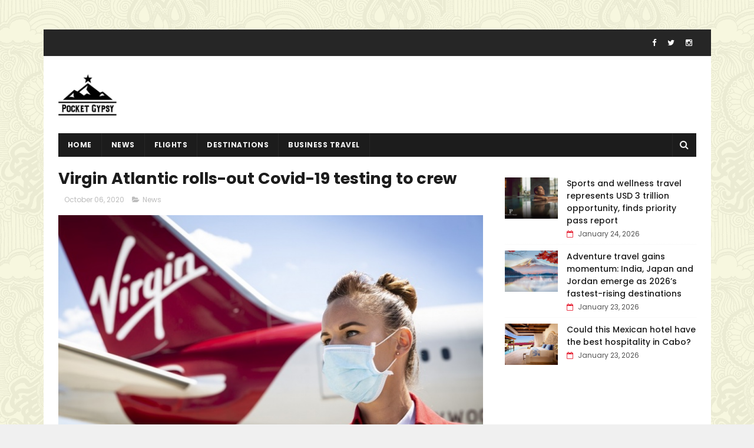

--- FILE ---
content_type: text/html; charset=utf-8
request_url: https://www.google.com/recaptcha/api2/aframe
body_size: 268
content:
<!DOCTYPE HTML><html><head><meta http-equiv="content-type" content="text/html; charset=UTF-8"></head><body><script nonce="klWELWsUzLKds7hnWHCRgA">/** Anti-fraud and anti-abuse applications only. See google.com/recaptcha */ try{var clients={'sodar':'https://pagead2.googlesyndication.com/pagead/sodar?'};window.addEventListener("message",function(a){try{if(a.source===window.parent){var b=JSON.parse(a.data);var c=clients[b['id']];if(c){var d=document.createElement('img');d.src=c+b['params']+'&rc='+(localStorage.getItem("rc::a")?sessionStorage.getItem("rc::b"):"");window.document.body.appendChild(d);sessionStorage.setItem("rc::e",parseInt(sessionStorage.getItem("rc::e")||0)+1);localStorage.setItem("rc::h",'1769336840892');}}}catch(b){}});window.parent.postMessage("_grecaptcha_ready", "*");}catch(b){}</script></body></html>

--- FILE ---
content_type: text/javascript; charset=UTF-8
request_url: https://www.thepocketgypsy.com/feeds/posts/default?alt=json-in-script&max-results=3&callback=jQuery111007933926750930844_1769336836071&_=1769336836083
body_size: 1536
content:
// API callback
jQuery111007933926750930844_1769336836071({"version":"1.0","encoding":"UTF-8","feed":{"xmlns":"http://www.w3.org/2005/Atom","xmlns$openSearch":"http://a9.com/-/spec/opensearchrss/1.0/","xmlns$blogger":"http://schemas.google.com/blogger/2008","xmlns$georss":"http://www.georss.org/georss","xmlns$gd":"http://schemas.google.com/g/2005","xmlns$thr":"http://purl.org/syndication/thread/1.0","id":{"$t":"tag:blogger.com,1999:blog-4170170008750426671"},"updated":{"$t":"2026-01-24T23:15:40.710-08:00"},"category":[{"term":"News"},{"term":"flights"},{"term":"Business Travel"},{"term":"destinations"},{"term":"Hotel"},{"term":"videos"},{"term":"deals"}],"title":{"type":"text","$t":"Travel \u0026amp; Tourism News, Travel Destination Tips, Travel information | Thepocketgypsy"},"subtitle":{"type":"html","$t":"Find the latest Travel \u0026amp; Tourism News from all around the world. Search new Travel Destination Tips and Travel information. Latest and interesting videos and articles."},"link":[{"rel":"http://schemas.google.com/g/2005#feed","type":"application/atom+xml","href":"https:\/\/www.thepocketgypsy.com\/feeds\/posts\/default"},{"rel":"self","type":"application/atom+xml","href":"https:\/\/www.blogger.com\/feeds\/4170170008750426671\/posts\/default?alt=json-in-script\u0026max-results=3"},{"rel":"alternate","type":"text/html","href":"https:\/\/www.thepocketgypsy.com\/"},{"rel":"hub","href":"http://pubsubhubbub.appspot.com/"},{"rel":"next","type":"application/atom+xml","href":"https:\/\/www.blogger.com\/feeds\/4170170008750426671\/posts\/default?alt=json-in-script\u0026start-index=4\u0026max-results=3"}],"author":[{"name":{"$t":"THEPOCKETGYPSY"},"uri":{"$t":"http:\/\/www.blogger.com\/profile\/10384580421611869253"},"email":{"$t":"noreply@blogger.com"},"gd$image":{"rel":"http://schemas.google.com/g/2005#thumbnail","width":"16","height":"16","src":"https:\/\/img1.blogblog.com\/img\/b16-rounded.gif"}}],"generator":{"version":"7.00","uri":"http://www.blogger.com","$t":"Blogger"},"openSearch$totalResults":{"$t":"6366"},"openSearch$startIndex":{"$t":"1"},"openSearch$itemsPerPage":{"$t":"3"},"entry":[{"id":{"$t":"tag:blogger.com,1999:blog-4170170008750426671.post-4749418808500203576"},"published":{"$t":"2026-01-24T23:15:40.709-08:00"},"updated":{"$t":"2026-01-24T23:15:40.709-08:00"},"category":[{"scheme":"http://www.blogger.com/atom/ns#","term":"Business Travel"}],"title":{"type":"text","$t":"Sports and wellness travel represents USD 3 trillion opportunity, finds priority pass report"},"content":{"type":"html","$t":"\u003Cdiv\u003E\u003Cimg src=\"https:\/\/etimg.etb2bimg.com\/thumb\/msid-127455928,imgsize-40094,width-1200,height=627,overlay-ettravel,resizemode-75\/research-and-statistics\/research\/explosive-growth-of-sports-and-wellness-travel-a-usd-3-trillion-opportunity.jpg\" style=\"width: 100%;\" \/\u003E\n\u003Cdiv\u003EDiscover how sports and wellness travel are transforming consumer behaviors and creating a USD 3 trillion market, according to Priority Pass's latest report.\u003C\/div\u003E\n\u003C\/div\u003E\n\u003Cbr \/\u003E\n\u003Cbr \/\u003E\n"},"link":[{"rel":"replies","type":"application/atom+xml","href":"https:\/\/www.thepocketgypsy.com\/feeds\/4749418808500203576\/comments\/default","title":"Post Comments"},{"rel":"replies","type":"text/html","href":"https:\/\/www.thepocketgypsy.com\/2026\/01\/sports-and-wellness-travel-represents.html#comment-form","title":"0 Comments"},{"rel":"edit","type":"application/atom+xml","href":"https:\/\/www.blogger.com\/feeds\/4170170008750426671\/posts\/default\/4749418808500203576"},{"rel":"self","type":"application/atom+xml","href":"https:\/\/www.blogger.com\/feeds\/4170170008750426671\/posts\/default\/4749418808500203576"},{"rel":"alternate","type":"text/html","href":"https:\/\/www.thepocketgypsy.com\/2026\/01\/sports-and-wellness-travel-represents.html","title":"Sports and wellness travel represents USD 3 trillion opportunity, finds priority pass report"}],"author":[{"name":{"$t":"THEPOCKETGYPSY"},"uri":{"$t":"http:\/\/www.blogger.com\/profile\/10384580421611869253"},"email":{"$t":"noreply@blogger.com"},"gd$image":{"rel":"http://schemas.google.com/g/2005#thumbnail","width":"16","height":"16","src":"https:\/\/img1.blogblog.com\/img\/b16-rounded.gif"}}],"thr$total":{"$t":"0"}},{"id":{"$t":"tag:blogger.com,1999:blog-4170170008750426671.post-9060004309188084967"},"published":{"$t":"2026-01-23T22:15:30.410-08:00"},"updated":{"$t":"2026-01-23T22:15:30.410-08:00"},"category":[{"scheme":"http://www.blogger.com/atom/ns#","term":"Business Travel"}],"title":{"type":"text","$t":"Adventure travel gains momentum: India, Japan and Jordan emerge as 2026’s fastest-rising destinations"},"content":{"type":"html","$t":"\u003Cdiv\u003E\u003Cimg src=\"https:\/\/etimg.etb2bimg.com\/thumb\/msid-127360694,imgsize-1337195,width-1200,height=627,overlay-ettravel,resizemode-75\/destination\/global\/adventure-travel-soars-india-japan-and-jordan-lead-2026-bookings.jpg\" style=\"width: 100%;\" \/\u003E\n\u003Cdiv\u003EAdventure Travel Destinations 2026: Explore the surge in adventure travel as India, Japan, and Jordan emerge as the top rising destinations for 2026, reflecting a shift towards immersive and culturally-rich experiences.\u003C\/div\u003E\n\u003C\/div\u003E\n\u003Cbr \/\u003E\n\u003Cbr \/\u003E\n"},"link":[{"rel":"replies","type":"application/atom+xml","href":"https:\/\/www.thepocketgypsy.com\/feeds\/9060004309188084967\/comments\/default","title":"Post Comments"},{"rel":"replies","type":"text/html","href":"https:\/\/www.thepocketgypsy.com\/2026\/01\/adventure-travel-gains-momentum-india.html#comment-form","title":"0 Comments"},{"rel":"edit","type":"application/atom+xml","href":"https:\/\/www.blogger.com\/feeds\/4170170008750426671\/posts\/default\/9060004309188084967"},{"rel":"self","type":"application/atom+xml","href":"https:\/\/www.blogger.com\/feeds\/4170170008750426671\/posts\/default\/9060004309188084967"},{"rel":"alternate","type":"text/html","href":"https:\/\/www.thepocketgypsy.com\/2026\/01\/adventure-travel-gains-momentum-india.html","title":"Adventure travel gains momentum: India, Japan and Jordan emerge as 2026’s fastest-rising destinations"}],"author":[{"name":{"$t":"THEPOCKETGYPSY"},"uri":{"$t":"http:\/\/www.blogger.com\/profile\/10384580421611869253"},"email":{"$t":"noreply@blogger.com"},"gd$image":{"rel":"http://schemas.google.com/g/2005#thumbnail","width":"16","height":"16","src":"https:\/\/img1.blogblog.com\/img\/b16-rounded.gif"}}],"thr$total":{"$t":"0"}},{"id":{"$t":"tag:blogger.com,1999:blog-4170170008750426671.post-2483098664083764047"},"published":{"$t":"2026-01-23T16:33:55.362-08:00"},"updated":{"$t":"2026-01-23T16:33:55.362-08:00"},"category":[{"scheme":"http://www.blogger.com/atom/ns#","term":"Hotel"}],"title":{"type":"text","$t":"Could this Mexican hotel have the best hospitality in Cabo?"},"content":{"type":"html","$t":"\u003Cdiv\u003E\u003Cimg src=\"https:\/\/static.independent.co.uk\/2025\/12\/03\/14\/31\/LVP2016-OV-Signature-Villa-183.jpeg?trim=5,0,5,0\u0026amp;width=1200\u0026amp;height=800\u0026amp;crop=1200:800\" style=\"width: 100%;\" \/\u003E\n\u003Cdiv\u003EMexico travel expert Cristina Alonso checks into this outpost in the Golden Corridor to find out if it lives up to the hype\u003C\/div\u003E\n\u003C\/div\u003E\n\u003Cbr \/\u003E\n\u003Cbr \/\u003E\n"},"link":[{"rel":"replies","type":"application/atom+xml","href":"https:\/\/www.thepocketgypsy.com\/feeds\/2483098664083764047\/comments\/default","title":"Post Comments"},{"rel":"replies","type":"text/html","href":"https:\/\/www.thepocketgypsy.com\/2026\/01\/could-this-mexican-hotel-have-best.html#comment-form","title":"0 Comments"},{"rel":"edit","type":"application/atom+xml","href":"https:\/\/www.blogger.com\/feeds\/4170170008750426671\/posts\/default\/2483098664083764047"},{"rel":"self","type":"application/atom+xml","href":"https:\/\/www.blogger.com\/feeds\/4170170008750426671\/posts\/default\/2483098664083764047"},{"rel":"alternate","type":"text/html","href":"https:\/\/www.thepocketgypsy.com\/2026\/01\/could-this-mexican-hotel-have-best.html","title":"Could this Mexican hotel have the best hospitality in Cabo?"}],"author":[{"name":{"$t":"THEPOCKETGYPSY"},"uri":{"$t":"http:\/\/www.blogger.com\/profile\/10384580421611869253"},"email":{"$t":"noreply@blogger.com"},"gd$image":{"rel":"http://schemas.google.com/g/2005#thumbnail","width":"16","height":"16","src":"https:\/\/img1.blogblog.com\/img\/b16-rounded.gif"}}],"thr$total":{"$t":"0"}}]}});

--- FILE ---
content_type: text/javascript; charset=UTF-8
request_url: https://www.thepocketgypsy.com/feeds/posts/default?alt=json-in-script&callback=jQuery111007933926750930844_1769336836067&_=1769336836068
body_size: 7314
content:
// API callback
jQuery111007933926750930844_1769336836067({"version":"1.0","encoding":"UTF-8","feed":{"xmlns":"http://www.w3.org/2005/Atom","xmlns$openSearch":"http://a9.com/-/spec/opensearchrss/1.0/","xmlns$blogger":"http://schemas.google.com/blogger/2008","xmlns$georss":"http://www.georss.org/georss","xmlns$gd":"http://schemas.google.com/g/2005","xmlns$thr":"http://purl.org/syndication/thread/1.0","id":{"$t":"tag:blogger.com,1999:blog-4170170008750426671"},"updated":{"$t":"2026-01-24T23:15:40.710-08:00"},"category":[{"term":"News"},{"term":"flights"},{"term":"Business Travel"},{"term":"destinations"},{"term":"Hotel"},{"term":"videos"},{"term":"deals"}],"title":{"type":"text","$t":"Travel \u0026amp; Tourism News, Travel Destination Tips, Travel information | Thepocketgypsy"},"subtitle":{"type":"html","$t":"Find the latest Travel \u0026amp; Tourism News from all around the world. Search new Travel Destination Tips and Travel information. Latest and interesting videos and articles."},"link":[{"rel":"http://schemas.google.com/g/2005#feed","type":"application/atom+xml","href":"https:\/\/www.thepocketgypsy.com\/feeds\/posts\/default"},{"rel":"self","type":"application/atom+xml","href":"https:\/\/www.blogger.com\/feeds\/4170170008750426671\/posts\/default?alt=json-in-script"},{"rel":"alternate","type":"text/html","href":"https:\/\/www.thepocketgypsy.com\/"},{"rel":"hub","href":"http://pubsubhubbub.appspot.com/"},{"rel":"next","type":"application/atom+xml","href":"https:\/\/www.blogger.com\/feeds\/4170170008750426671\/posts\/default?alt=json-in-script\u0026start-index=26\u0026max-results=25"}],"author":[{"name":{"$t":"THEPOCKETGYPSY"},"uri":{"$t":"http:\/\/www.blogger.com\/profile\/10384580421611869253"},"email":{"$t":"noreply@blogger.com"},"gd$image":{"rel":"http://schemas.google.com/g/2005#thumbnail","width":"16","height":"16","src":"https:\/\/img1.blogblog.com\/img\/b16-rounded.gif"}}],"generator":{"version":"7.00","uri":"http://www.blogger.com","$t":"Blogger"},"openSearch$totalResults":{"$t":"6366"},"openSearch$startIndex":{"$t":"1"},"openSearch$itemsPerPage":{"$t":"25"},"entry":[{"id":{"$t":"tag:blogger.com,1999:blog-4170170008750426671.post-4749418808500203576"},"published":{"$t":"2026-01-24T23:15:40.709-08:00"},"updated":{"$t":"2026-01-24T23:15:40.709-08:00"},"category":[{"scheme":"http://www.blogger.com/atom/ns#","term":"Business Travel"}],"title":{"type":"text","$t":"Sports and wellness travel represents USD 3 trillion opportunity, finds priority pass report"},"content":{"type":"html","$t":"\u003Cdiv\u003E\u003Cimg src=\"https:\/\/etimg.etb2bimg.com\/thumb\/msid-127455928,imgsize-40094,width-1200,height=627,overlay-ettravel,resizemode-75\/research-and-statistics\/research\/explosive-growth-of-sports-and-wellness-travel-a-usd-3-trillion-opportunity.jpg\" style=\"width: 100%;\" \/\u003E\n\u003Cdiv\u003EDiscover how sports and wellness travel are transforming consumer behaviors and creating a USD 3 trillion market, according to Priority Pass's latest report.\u003C\/div\u003E\n\u003C\/div\u003E\n\u003Cbr \/\u003E\n\u003Cbr \/\u003E\n"},"link":[{"rel":"replies","type":"application/atom+xml","href":"https:\/\/www.thepocketgypsy.com\/feeds\/4749418808500203576\/comments\/default","title":"Post Comments"},{"rel":"replies","type":"text/html","href":"https:\/\/www.thepocketgypsy.com\/2026\/01\/sports-and-wellness-travel-represents.html#comment-form","title":"0 Comments"},{"rel":"edit","type":"application/atom+xml","href":"https:\/\/www.blogger.com\/feeds\/4170170008750426671\/posts\/default\/4749418808500203576"},{"rel":"self","type":"application/atom+xml","href":"https:\/\/www.blogger.com\/feeds\/4170170008750426671\/posts\/default\/4749418808500203576"},{"rel":"alternate","type":"text/html","href":"https:\/\/www.thepocketgypsy.com\/2026\/01\/sports-and-wellness-travel-represents.html","title":"Sports and wellness travel represents USD 3 trillion opportunity, finds priority pass report"}],"author":[{"name":{"$t":"THEPOCKETGYPSY"},"uri":{"$t":"http:\/\/www.blogger.com\/profile\/10384580421611869253"},"email":{"$t":"noreply@blogger.com"},"gd$image":{"rel":"http://schemas.google.com/g/2005#thumbnail","width":"16","height":"16","src":"https:\/\/img1.blogblog.com\/img\/b16-rounded.gif"}}],"thr$total":{"$t":"0"}},{"id":{"$t":"tag:blogger.com,1999:blog-4170170008750426671.post-9060004309188084967"},"published":{"$t":"2026-01-23T22:15:30.410-08:00"},"updated":{"$t":"2026-01-23T22:15:30.410-08:00"},"category":[{"scheme":"http://www.blogger.com/atom/ns#","term":"Business Travel"}],"title":{"type":"text","$t":"Adventure travel gains momentum: India, Japan and Jordan emerge as 2026’s fastest-rising destinations"},"content":{"type":"html","$t":"\u003Cdiv\u003E\u003Cimg src=\"https:\/\/etimg.etb2bimg.com\/thumb\/msid-127360694,imgsize-1337195,width-1200,height=627,overlay-ettravel,resizemode-75\/destination\/global\/adventure-travel-soars-india-japan-and-jordan-lead-2026-bookings.jpg\" style=\"width: 100%;\" \/\u003E\n\u003Cdiv\u003EAdventure Travel Destinations 2026: Explore the surge in adventure travel as India, Japan, and Jordan emerge as the top rising destinations for 2026, reflecting a shift towards immersive and culturally-rich experiences.\u003C\/div\u003E\n\u003C\/div\u003E\n\u003Cbr \/\u003E\n\u003Cbr \/\u003E\n"},"link":[{"rel":"replies","type":"application/atom+xml","href":"https:\/\/www.thepocketgypsy.com\/feeds\/9060004309188084967\/comments\/default","title":"Post Comments"},{"rel":"replies","type":"text/html","href":"https:\/\/www.thepocketgypsy.com\/2026\/01\/adventure-travel-gains-momentum-india.html#comment-form","title":"0 Comments"},{"rel":"edit","type":"application/atom+xml","href":"https:\/\/www.blogger.com\/feeds\/4170170008750426671\/posts\/default\/9060004309188084967"},{"rel":"self","type":"application/atom+xml","href":"https:\/\/www.blogger.com\/feeds\/4170170008750426671\/posts\/default\/9060004309188084967"},{"rel":"alternate","type":"text/html","href":"https:\/\/www.thepocketgypsy.com\/2026\/01\/adventure-travel-gains-momentum-india.html","title":"Adventure travel gains momentum: India, Japan and Jordan emerge as 2026’s fastest-rising destinations"}],"author":[{"name":{"$t":"THEPOCKETGYPSY"},"uri":{"$t":"http:\/\/www.blogger.com\/profile\/10384580421611869253"},"email":{"$t":"noreply@blogger.com"},"gd$image":{"rel":"http://schemas.google.com/g/2005#thumbnail","width":"16","height":"16","src":"https:\/\/img1.blogblog.com\/img\/b16-rounded.gif"}}],"thr$total":{"$t":"0"}},{"id":{"$t":"tag:blogger.com,1999:blog-4170170008750426671.post-2483098664083764047"},"published":{"$t":"2026-01-23T16:33:55.362-08:00"},"updated":{"$t":"2026-01-23T16:33:55.362-08:00"},"category":[{"scheme":"http://www.blogger.com/atom/ns#","term":"Hotel"}],"title":{"type":"text","$t":"Could this Mexican hotel have the best hospitality in Cabo?"},"content":{"type":"html","$t":"\u003Cdiv\u003E\u003Cimg src=\"https:\/\/static.independent.co.uk\/2025\/12\/03\/14\/31\/LVP2016-OV-Signature-Villa-183.jpeg?trim=5,0,5,0\u0026amp;width=1200\u0026amp;height=800\u0026amp;crop=1200:800\" style=\"width: 100%;\" \/\u003E\n\u003Cdiv\u003EMexico travel expert Cristina Alonso checks into this outpost in the Golden Corridor to find out if it lives up to the hype\u003C\/div\u003E\n\u003C\/div\u003E\n\u003Cbr \/\u003E\n\u003Cbr \/\u003E\n"},"link":[{"rel":"replies","type":"application/atom+xml","href":"https:\/\/www.thepocketgypsy.com\/feeds\/2483098664083764047\/comments\/default","title":"Post Comments"},{"rel":"replies","type":"text/html","href":"https:\/\/www.thepocketgypsy.com\/2026\/01\/could-this-mexican-hotel-have-best.html#comment-form","title":"0 Comments"},{"rel":"edit","type":"application/atom+xml","href":"https:\/\/www.blogger.com\/feeds\/4170170008750426671\/posts\/default\/2483098664083764047"},{"rel":"self","type":"application/atom+xml","href":"https:\/\/www.blogger.com\/feeds\/4170170008750426671\/posts\/default\/2483098664083764047"},{"rel":"alternate","type":"text/html","href":"https:\/\/www.thepocketgypsy.com\/2026\/01\/could-this-mexican-hotel-have-best.html","title":"Could this Mexican hotel have the best hospitality in Cabo?"}],"author":[{"name":{"$t":"THEPOCKETGYPSY"},"uri":{"$t":"http:\/\/www.blogger.com\/profile\/10384580421611869253"},"email":{"$t":"noreply@blogger.com"},"gd$image":{"rel":"http://schemas.google.com/g/2005#thumbnail","width":"16","height":"16","src":"https:\/\/img1.blogblog.com\/img\/b16-rounded.gif"}}],"thr$total":{"$t":"0"}},{"id":{"$t":"tag:blogger.com,1999:blog-4170170008750426671.post-5711324199621681044"},"published":{"$t":"2026-01-23T12:22:10.011-08:00"},"updated":{"$t":"2026-01-23T12:22:10.011-08:00"},"category":[{"scheme":"http://www.blogger.com/atom/ns#","term":"News"}],"title":{"type":"text","$t":"What is changing for British travellers to Europe this year?"},"content":{"type":"html","$t":"\u003Cdiv\u003E\u003Cimg src=\"https:\/\/static.independent.co.uk\/2025\/08\/11\/23\/41\/98807340-9A73-4085-8CF6-B9E97063702A_1_105_c.jpeg?trim=124,155,65,0\u0026amp;width=1200\u0026amp;height=800\u0026amp;crop=1200:800\" style=\"width: 100%;\" \/\u003E\n\u003Cdiv\u003EThese are the key dates you need to know for the entry-exit system and Etias\u003C\/div\u003E\n\u003C\/div\u003E\n\u003Cbr \/\u003E\n\u003Cbr \/\u003E\n"},"link":[{"rel":"replies","type":"application/atom+xml","href":"https:\/\/www.thepocketgypsy.com\/feeds\/5711324199621681044\/comments\/default","title":"Post Comments"},{"rel":"replies","type":"text/html","href":"https:\/\/www.thepocketgypsy.com\/2026\/01\/what-is-changing-for-british-travellers.html#comment-form","title":"0 Comments"},{"rel":"edit","type":"application/atom+xml","href":"https:\/\/www.blogger.com\/feeds\/4170170008750426671\/posts\/default\/5711324199621681044"},{"rel":"self","type":"application/atom+xml","href":"https:\/\/www.blogger.com\/feeds\/4170170008750426671\/posts\/default\/5711324199621681044"},{"rel":"alternate","type":"text/html","href":"https:\/\/www.thepocketgypsy.com\/2026\/01\/what-is-changing-for-british-travellers.html","title":"What is changing for British travellers to Europe this year?"}],"author":[{"name":{"$t":"THEPOCKETGYPSY"},"uri":{"$t":"http:\/\/www.blogger.com\/profile\/10384580421611869253"},"email":{"$t":"noreply@blogger.com"},"gd$image":{"rel":"http://schemas.google.com/g/2005#thumbnail","width":"16","height":"16","src":"https:\/\/img1.blogblog.com\/img\/b16-rounded.gif"}}],"thr$total":{"$t":"0"}},{"id":{"$t":"tag:blogger.com,1999:blog-4170170008750426671.post-3236255568697701553"},"published":{"$t":"2026-01-23T12:07:16.860-08:00"},"updated":{"$t":"2026-01-23T12:07:16.860-08:00"},"category":[{"scheme":"http://www.blogger.com/atom/ns#","term":"flights"}],"title":{"type":"text","$t":"Cayman Airways Adds New U.S. Route"},"content":{"type":"html","$t":"\u003Cdiv\u003E\u003Cimg src=\"https:\/\/images.airlinegeeks.com\/wp-content\/uploads\/2021\/02\/26184333\/Cayman_web_MAL9603_ndf_181123-002.jpg\" style=\"width: 100%;\" \/\u003E\n\u003Cdiv\u003EService will start in May.\u003C\/div\u003E\n\u003C\/div\u003E\n\u003Cbr \/\u003E\n\u003Cbr \/\u003E\n"},"link":[{"rel":"replies","type":"application/atom+xml","href":"https:\/\/www.thepocketgypsy.com\/feeds\/3236255568697701553\/comments\/default","title":"Post Comments"},{"rel":"replies","type":"text/html","href":"https:\/\/www.thepocketgypsy.com\/2026\/01\/cayman-airways-adds-new-us-route.html#comment-form","title":"0 Comments"},{"rel":"edit","type":"application/atom+xml","href":"https:\/\/www.blogger.com\/feeds\/4170170008750426671\/posts\/default\/3236255568697701553"},{"rel":"self","type":"application/atom+xml","href":"https:\/\/www.blogger.com\/feeds\/4170170008750426671\/posts\/default\/3236255568697701553"},{"rel":"alternate","type":"text/html","href":"https:\/\/www.thepocketgypsy.com\/2026\/01\/cayman-airways-adds-new-us-route.html","title":"Cayman Airways Adds New U.S. Route"}],"author":[{"name":{"$t":"THEPOCKETGYPSY"},"uri":{"$t":"http:\/\/www.blogger.com\/profile\/10384580421611869253"},"email":{"$t":"noreply@blogger.com"},"gd$image":{"rel":"http://schemas.google.com/g/2005#thumbnail","width":"16","height":"16","src":"https:\/\/img1.blogblog.com\/img\/b16-rounded.gif"}}],"thr$total":{"$t":"0"}},{"id":{"$t":"tag:blogger.com,1999:blog-4170170008750426671.post-8413897777372379512"},"published":{"$t":"2026-01-22T14:33:26.743-08:00"},"updated":{"$t":"2026-01-22T14:33:26.743-08:00"},"category":[{"scheme":"http://www.blogger.com/atom/ns#","term":"Hotel"}],"title":{"type":"text","$t":"This relaxed, stylish Mallorcan hotel is the perfect low-key luxury escape"},"content":{"type":"html","$t":"\u003Cdiv\u003E\u003Cimg src=\"https:\/\/static.independent.co.uk\/2026\/01\/12\/10\/41\/Pool_Area_Bikini_Hotel_Es_Trenc-(3).jpeg?trim=0,0,249,0\u0026amp;width=1200\u0026amp;height=800\u0026amp;crop=1200:800\" style=\"width: 100%;\" \/\u003E\n\u003Cdiv\u003EJust minutes from one of Mallorca’s most beautiful beaches, Will Kirby checks into Bikini Island \u0026amp; Mountain Hotel Es Tren for a laidback stay that captures the Mediterranean spirit\u003C\/div\u003E\n\u003C\/div\u003E\n\u003Cbr \/\u003E\n\u003Cbr \/\u003E\n"},"link":[{"rel":"replies","type":"application/atom+xml","href":"https:\/\/www.thepocketgypsy.com\/feeds\/8413897777372379512\/comments\/default","title":"Post Comments"},{"rel":"replies","type":"text/html","href":"https:\/\/www.thepocketgypsy.com\/2026\/01\/this-relaxed-stylish-mallorcan-hotel-is.html#comment-form","title":"0 Comments"},{"rel":"edit","type":"application/atom+xml","href":"https:\/\/www.blogger.com\/feeds\/4170170008750426671\/posts\/default\/8413897777372379512"},{"rel":"self","type":"application/atom+xml","href":"https:\/\/www.blogger.com\/feeds\/4170170008750426671\/posts\/default\/8413897777372379512"},{"rel":"alternate","type":"text/html","href":"https:\/\/www.thepocketgypsy.com\/2026\/01\/this-relaxed-stylish-mallorcan-hotel-is.html","title":"This relaxed, stylish Mallorcan hotel is the perfect low-key luxury escape"}],"author":[{"name":{"$t":"THEPOCKETGYPSY"},"uri":{"$t":"http:\/\/www.blogger.com\/profile\/10384580421611869253"},"email":{"$t":"noreply@blogger.com"},"gd$image":{"rel":"http://schemas.google.com/g/2005#thumbnail","width":"16","height":"16","src":"https:\/\/img1.blogblog.com\/img\/b16-rounded.gif"}}],"thr$total":{"$t":"0"}},{"id":{"$t":"tag:blogger.com,1999:blog-4170170008750426671.post-8725969182879735716"},"published":{"$t":"2026-01-22T12:22:31.335-08:00"},"updated":{"$t":"2026-01-22T12:22:31.335-08:00"},"category":[{"scheme":"http://www.blogger.com/atom/ns#","term":"News"}],"title":{"type":"text","$t":"Long weekend trips surge as travelers rethink how they use annual leave"},"content":{"type":"html","$t":"\u003Cdiv\u003E\u003Cimg src=\"https:\/\/static.independent.co.uk\/2026\/01\/22\/16\/32\/AdobeStock_315088486.jpeg?trim=0,0,0,801\u0026amp;width=1200\u0026amp;height=800\u0026amp;crop=1200:800\" style=\"width: 100%;\" \/\u003E\n\u003Cdiv\u003EA worldwide trend has taken hold for long weekends to become meaningful, and not just about resting at home\u003C\/div\u003E\n\u003C\/div\u003E\n\u003Cbr \/\u003E\n\u003Cbr \/\u003E\n"},"link":[{"rel":"replies","type":"application/atom+xml","href":"https:\/\/www.thepocketgypsy.com\/feeds\/8725969182879735716\/comments\/default","title":"Post Comments"},{"rel":"replies","type":"text/html","href":"https:\/\/www.thepocketgypsy.com\/2026\/01\/long-weekend-trips-surge-as-travelers.html#comment-form","title":"0 Comments"},{"rel":"edit","type":"application/atom+xml","href":"https:\/\/www.blogger.com\/feeds\/4170170008750426671\/posts\/default\/8725969182879735716"},{"rel":"self","type":"application/atom+xml","href":"https:\/\/www.blogger.com\/feeds\/4170170008750426671\/posts\/default\/8725969182879735716"},{"rel":"alternate","type":"text/html","href":"https:\/\/www.thepocketgypsy.com\/2026\/01\/long-weekend-trips-surge-as-travelers.html","title":"Long weekend trips surge as travelers rethink how they use annual leave"}],"author":[{"name":{"$t":"THEPOCKETGYPSY"},"uri":{"$t":"http:\/\/www.blogger.com\/profile\/10384580421611869253"},"email":{"$t":"noreply@blogger.com"},"gd$image":{"rel":"http://schemas.google.com/g/2005#thumbnail","width":"16","height":"16","src":"https:\/\/img1.blogblog.com\/img\/b16-rounded.gif"}}],"thr$total":{"$t":"0"}},{"id":{"$t":"tag:blogger.com,1999:blog-4170170008750426671.post-4064708530788371081"},"published":{"$t":"2026-01-22T11:07:13.950-08:00"},"updated":{"$t":"2026-01-22T11:07:13.950-08:00"},"category":[{"scheme":"http://www.blogger.com/atom/ns#","term":"flights"}],"title":{"type":"text","$t":"Report: Spirit in Talks With Investment Firm For Potential Takeover"},"content":{"type":"html","$t":"\u003Cdiv\u003E\u003Cimg src=\"https:\/\/images.airlinegeeks.com\/wp-content\/uploads\/2023\/10\/29185123\/Spirit-Airlines-Airbus-A319-132-N509NK-1-31-20-scaled.jpg\" style=\"width: 100%;\" \/\u003E\n\u003Cdiv\u003EThe carrier said late last year that it was considering a merger or sale.\u003C\/div\u003E\n\u003C\/div\u003E\n\u003Cbr \/\u003E\n\u003Cbr \/\u003E\n"},"link":[{"rel":"replies","type":"application/atom+xml","href":"https:\/\/www.thepocketgypsy.com\/feeds\/4064708530788371081\/comments\/default","title":"Post Comments"},{"rel":"replies","type":"text/html","href":"https:\/\/www.thepocketgypsy.com\/2026\/01\/report-spirit-in-talks-with-investment.html#comment-form","title":"0 Comments"},{"rel":"edit","type":"application/atom+xml","href":"https:\/\/www.blogger.com\/feeds\/4170170008750426671\/posts\/default\/4064708530788371081"},{"rel":"self","type":"application/atom+xml","href":"https:\/\/www.blogger.com\/feeds\/4170170008750426671\/posts\/default\/4064708530788371081"},{"rel":"alternate","type":"text/html","href":"https:\/\/www.thepocketgypsy.com\/2026\/01\/report-spirit-in-talks-with-investment.html","title":"Report: Spirit in Talks With Investment Firm For Potential Takeover"}],"author":[{"name":{"$t":"THEPOCKETGYPSY"},"uri":{"$t":"http:\/\/www.blogger.com\/profile\/10384580421611869253"},"email":{"$t":"noreply@blogger.com"},"gd$image":{"rel":"http://schemas.google.com/g/2005#thumbnail","width":"16","height":"16","src":"https:\/\/img1.blogblog.com\/img\/b16-rounded.gif"}}],"thr$total":{"$t":"0"}},{"id":{"$t":"tag:blogger.com,1999:blog-4170170008750426671.post-3823109081052092725"},"published":{"$t":"2026-01-22T10:33:54.878-08:00"},"updated":{"$t":"2026-01-22T10:33:54.878-08:00"},"category":[{"scheme":"http://www.blogger.com/atom/ns#","term":"Hotel"}],"title":{"type":"text","$t":"The best hotels in Berlin for LGBT+ travellers"},"content":{"type":"html","$t":"\u003Cdiv\u003E\u003Cimg src=\"https:\/\/static.independent.co.uk\/2025\/08\/13\/11\/30\/provocateur-hotel-berlin-maison-suite-01.jpeg?trim=0,0,0,0\u0026amp;width=1200\u0026amp;height=800\u0026amp;crop=1200:800\" style=\"width: 100%;\" \/\u003E\n\u003Cdiv\u003EThese are the best queer-friendly stays to choose from in Germany’s capital city\u003C\/div\u003E\n\u003C\/div\u003E\n\u003Cbr \/\u003E\n\u003Cbr \/\u003E\n"},"link":[{"rel":"replies","type":"application/atom+xml","href":"https:\/\/www.thepocketgypsy.com\/feeds\/3823109081052092725\/comments\/default","title":"Post Comments"},{"rel":"replies","type":"text/html","href":"https:\/\/www.thepocketgypsy.com\/2026\/01\/the-best-hotels-in-berlin-for-lgbt.html#comment-form","title":"0 Comments"},{"rel":"edit","type":"application/atom+xml","href":"https:\/\/www.blogger.com\/feeds\/4170170008750426671\/posts\/default\/3823109081052092725"},{"rel":"self","type":"application/atom+xml","href":"https:\/\/www.blogger.com\/feeds\/4170170008750426671\/posts\/default\/3823109081052092725"},{"rel":"alternate","type":"text/html","href":"https:\/\/www.thepocketgypsy.com\/2026\/01\/the-best-hotels-in-berlin-for-lgbt.html","title":"The best hotels in Berlin for LGBT+ travellers"}],"author":[{"name":{"$t":"THEPOCKETGYPSY"},"uri":{"$t":"http:\/\/www.blogger.com\/profile\/10384580421611869253"},"email":{"$t":"noreply@blogger.com"},"gd$image":{"rel":"http://schemas.google.com/g/2005#thumbnail","width":"16","height":"16","src":"https:\/\/img1.blogblog.com\/img\/b16-rounded.gif"}}],"thr$total":{"$t":"0"}},{"id":{"$t":"tag:blogger.com,1999:blog-4170170008750426671.post-154269936967475250"},"published":{"$t":"2026-01-21T23:15:44.152-08:00"},"updated":{"$t":"2026-01-21T23:15:44.152-08:00"},"category":[{"scheme":"http://www.blogger.com/atom/ns#","term":"Business Travel"}],"title":{"type":"text","$t":"Cathay Group reports record passenger traffic in December 2025, carries over 36 mn travellers in full year"},"content":{"type":"html","$t":"\u003Cdiv\u003E\u003Cimg src=\"https:\/\/etimg.etb2bimg.com\/thumb\/msid-127107971,imgsize-414688,width-1200,height=627,overlay-ettravel,resizemode-75\/aviation\/international\/cathay-group-achieves-record-passenger-traffic-in-december-2025-surpassing-36-million-for-the-year.jpg\" style=\"width: 100%;\" \/\u003E\n\u003Cdiv\u003ECathay Group Passenger Traffic: Cathay Group celebrated a record-breaking December in 2025, carrying over 36 million passengers for the full year, completing a year of substantial growth in both passenger and cargo traffic. The airline aims to enhance customer experience as it enters its 80th anniversary year.\u003C\/div\u003E\n\u003C\/div\u003E\n\u003Cbr \/\u003E\n\u003Cbr \/\u003E\n"},"link":[{"rel":"replies","type":"application/atom+xml","href":"https:\/\/www.thepocketgypsy.com\/feeds\/154269936967475250\/comments\/default","title":"Post Comments"},{"rel":"replies","type":"text/html","href":"https:\/\/www.thepocketgypsy.com\/2026\/01\/cathay-group-reports-record-passenger.html#comment-form","title":"0 Comments"},{"rel":"edit","type":"application/atom+xml","href":"https:\/\/www.blogger.com\/feeds\/4170170008750426671\/posts\/default\/154269936967475250"},{"rel":"self","type":"application/atom+xml","href":"https:\/\/www.blogger.com\/feeds\/4170170008750426671\/posts\/default\/154269936967475250"},{"rel":"alternate","type":"text/html","href":"https:\/\/www.thepocketgypsy.com\/2026\/01\/cathay-group-reports-record-passenger.html","title":"Cathay Group reports record passenger traffic in December 2025, carries over 36 mn travellers in full year"}],"author":[{"name":{"$t":"THEPOCKETGYPSY"},"uri":{"$t":"http:\/\/www.blogger.com\/profile\/10384580421611869253"},"email":{"$t":"noreply@blogger.com"},"gd$image":{"rel":"http://schemas.google.com/g/2005#thumbnail","width":"16","height":"16","src":"https:\/\/img1.blogblog.com\/img\/b16-rounded.gif"}}],"thr$total":{"$t":"0"}},{"id":{"$t":"tag:blogger.com,1999:blog-4170170008750426671.post-4349132933619264554"},"published":{"$t":"2026-01-21T21:15:46.829-08:00"},"updated":{"$t":"2026-01-21T21:15:46.829-08:00"},"category":[{"scheme":"http://www.blogger.com/atom/ns#","term":"Business Travel"}],"title":{"type":"text","$t":"Despite high base effect, tourist footfalls in Raj grew by 10% in 2025"},"content":{"type":"html","$t":"\u003Cdiv\u003E\u003Cimg src=\"https:\/\/etimg.etb2bimg.com\/thumb\/msid-127102528,imgsize-23598,width-1200,height=627,overlay-ettravel,resizemode-75\/destination\/states\/rajasthan-sees-remarkable-10-growth-in-tourist-footfalls-in-2025-despite-challenges.jpg\" style=\"width: 100%;\" \/\u003E\n\u003Cdiv\u003ERajasthan Tourism: In 2025, Rajasthan's tourist footfalls increased by 10%, rising to 25.44 crore despite a high base effect and challenges in the foreign tourist market. The state continues to attract visitors with its rich heritage and ongoing tourism projects.\u003C\/div\u003E\n\u003C\/div\u003E\n\u003Cbr \/\u003E\n\u003Cbr \/\u003E\n"},"link":[{"rel":"replies","type":"application/atom+xml","href":"https:\/\/www.thepocketgypsy.com\/feeds\/4349132933619264554\/comments\/default","title":"Post Comments"},{"rel":"replies","type":"text/html","href":"https:\/\/www.thepocketgypsy.com\/2026\/01\/despite-high-base-effect-tourist.html#comment-form","title":"0 Comments"},{"rel":"edit","type":"application/atom+xml","href":"https:\/\/www.blogger.com\/feeds\/4170170008750426671\/posts\/default\/4349132933619264554"},{"rel":"self","type":"application/atom+xml","href":"https:\/\/www.blogger.com\/feeds\/4170170008750426671\/posts\/default\/4349132933619264554"},{"rel":"alternate","type":"text/html","href":"https:\/\/www.thepocketgypsy.com\/2026\/01\/despite-high-base-effect-tourist.html","title":"Despite high base effect, tourist footfalls in Raj grew by 10% in 2025"}],"author":[{"name":{"$t":"THEPOCKETGYPSY"},"uri":{"$t":"http:\/\/www.blogger.com\/profile\/10384580421611869253"},"email":{"$t":"noreply@blogger.com"},"gd$image":{"rel":"http://schemas.google.com/g/2005#thumbnail","width":"16","height":"16","src":"https:\/\/img1.blogblog.com\/img\/b16-rounded.gif"}}],"thr$total":{"$t":"0"}},{"id":{"$t":"tag:blogger.com,1999:blog-4170170008750426671.post-5635382627154236711"},"published":{"$t":"2026-01-21T15:07:05.289-08:00"},"updated":{"$t":"2026-01-21T15:07:05.289-08:00"},"category":[{"scheme":"http://www.blogger.com/atom/ns#","term":"flights"}],"title":{"type":"text","$t":"United Earnings Beat Expectations for Q4, Full Year"},"content":{"type":"html","$t":"\u003Cdiv\u003E\u003Cimg src=\"https:\/\/images.airlinegeeks.com\/wp-content\/uploads\/2024\/03\/26173344\/United-Airlines-Boeing-737-8-MAX-N17262-9-24-21-2.jpg\" style=\"width: 100%;\" \/\u003E\n\u003Cdiv\u003EThe carrier cited strong premium earnings, a rebound in business travel, and increased loyalty activity.\u003C\/div\u003E\n\u003C\/div\u003E\n\u003Cbr \/\u003E\n\u003Cbr \/\u003E\n"},"link":[{"rel":"replies","type":"application/atom+xml","href":"https:\/\/www.thepocketgypsy.com\/feeds\/5635382627154236711\/comments\/default","title":"Post Comments"},{"rel":"replies","type":"text/html","href":"https:\/\/www.thepocketgypsy.com\/2026\/01\/united-earnings-beat-expectations-for.html#comment-form","title":"0 Comments"},{"rel":"edit","type":"application/atom+xml","href":"https:\/\/www.blogger.com\/feeds\/4170170008750426671\/posts\/default\/5635382627154236711"},{"rel":"self","type":"application/atom+xml","href":"https:\/\/www.blogger.com\/feeds\/4170170008750426671\/posts\/default\/5635382627154236711"},{"rel":"alternate","type":"text/html","href":"https:\/\/www.thepocketgypsy.com\/2026\/01\/united-earnings-beat-expectations-for.html","title":"United Earnings Beat Expectations for Q4, Full Year"}],"author":[{"name":{"$t":"THEPOCKETGYPSY"},"uri":{"$t":"http:\/\/www.blogger.com\/profile\/10384580421611869253"},"email":{"$t":"noreply@blogger.com"},"gd$image":{"rel":"http://schemas.google.com/g/2005#thumbnail","width":"16","height":"16","src":"https:\/\/img1.blogblog.com\/img\/b16-rounded.gif"}}],"thr$total":{"$t":"0"}},{"id":{"$t":"tag:blogger.com,1999:blog-4170170008750426671.post-949364701700603075"},"published":{"$t":"2026-01-21T12:07:34.496-08:00"},"updated":{"$t":"2026-01-21T12:07:34.496-08:00"},"category":[{"scheme":"http://www.blogger.com/atom/ns#","term":"flights"}],"title":{"type":"text","$t":"Airlines Brace for Major Winter Storm"},"content":{"type":"html","$t":"\u003Cdiv\u003E\u003Cimg src=\"https:\/\/images.airlinegeeks.com\/wp-content\/uploads\/2017\/12\/26234709\/DSC_6464.jpeg\" style=\"width: 100%;\" \/\u003E\n\u003Cdiv\u003ESeveral large carriers are waiving change fees for the coming weekend.\u003C\/div\u003E\n\u003C\/div\u003E\n\u003Cbr \/\u003E\n\u003Cbr \/\u003E\n"},"link":[{"rel":"replies","type":"application/atom+xml","href":"https:\/\/www.thepocketgypsy.com\/feeds\/949364701700603075\/comments\/default","title":"Post Comments"},{"rel":"replies","type":"text/html","href":"https:\/\/www.thepocketgypsy.com\/2026\/01\/airlines-brace-for-major-winter-storm.html#comment-form","title":"0 Comments"},{"rel":"edit","type":"application/atom+xml","href":"https:\/\/www.blogger.com\/feeds\/4170170008750426671\/posts\/default\/949364701700603075"},{"rel":"self","type":"application/atom+xml","href":"https:\/\/www.blogger.com\/feeds\/4170170008750426671\/posts\/default\/949364701700603075"},{"rel":"alternate","type":"text/html","href":"https:\/\/www.thepocketgypsy.com\/2026\/01\/airlines-brace-for-major-winter-storm.html","title":"Airlines Brace for Major Winter Storm"}],"author":[{"name":{"$t":"THEPOCKETGYPSY"},"uri":{"$t":"http:\/\/www.blogger.com\/profile\/10384580421611869253"},"email":{"$t":"noreply@blogger.com"},"gd$image":{"rel":"http://schemas.google.com/g/2005#thumbnail","width":"16","height":"16","src":"https:\/\/img1.blogblog.com\/img\/b16-rounded.gif"}}],"thr$total":{"$t":"0"}},{"id":{"$t":"tag:blogger.com,1999:blog-4170170008750426671.post-940045164439788083"},"published":{"$t":"2026-01-20T16:07:46.784-08:00"},"updated":{"$t":"2026-01-20T16:07:46.784-08:00"},"category":[{"scheme":"http://www.blogger.com/atom/ns#","term":"flights"}],"title":{"type":"text","$t":"ALPA Sues Breeze For Allegedly ‘Obstructing Negotiations’"},"content":{"type":"html","$t":"\u003Cdiv\u003E\u003Cimg src=\"https:\/\/images.airlinegeeks.com\/wp-content\/uploads\/2025\/07\/29111859\/shutterstock_2501912759.jpg\" style=\"width: 100%;\" \/\u003E\n\u003Cdiv\u003EThe union said the carrier’s ultimate goal is to push the Breeze unit to decertify.\u003C\/div\u003E\n\u003C\/div\u003E\n\u003Cbr \/\u003E\n\u003Cbr \/\u003E\n"},"link":[{"rel":"replies","type":"application/atom+xml","href":"https:\/\/www.thepocketgypsy.com\/feeds\/940045164439788083\/comments\/default","title":"Post Comments"},{"rel":"replies","type":"text/html","href":"https:\/\/www.thepocketgypsy.com\/2026\/01\/alpa-sues-breeze-for-allegedly.html#comment-form","title":"0 Comments"},{"rel":"edit","type":"application/atom+xml","href":"https:\/\/www.blogger.com\/feeds\/4170170008750426671\/posts\/default\/940045164439788083"},{"rel":"self","type":"application/atom+xml","href":"https:\/\/www.blogger.com\/feeds\/4170170008750426671\/posts\/default\/940045164439788083"},{"rel":"alternate","type":"text/html","href":"https:\/\/www.thepocketgypsy.com\/2026\/01\/alpa-sues-breeze-for-allegedly.html","title":"ALPA Sues Breeze For Allegedly ‘Obstructing Negotiations’"}],"author":[{"name":{"$t":"THEPOCKETGYPSY"},"uri":{"$t":"http:\/\/www.blogger.com\/profile\/10384580421611869253"},"email":{"$t":"noreply@blogger.com"},"gd$image":{"rel":"http://schemas.google.com/g/2005#thumbnail","width":"16","height":"16","src":"https:\/\/img1.blogblog.com\/img\/b16-rounded.gif"}}],"thr$total":{"$t":"0"}},{"id":{"$t":"tag:blogger.com,1999:blog-4170170008750426671.post-5288123333579669549"},"published":{"$t":"2026-01-20T12:22:24.334-08:00"},"updated":{"$t":"2026-01-20T12:22:24.334-08:00"},"category":[{"scheme":"http://www.blogger.com/atom/ns#","term":"News"}],"title":{"type":"text","$t":"Ryanair launches ‘Big Idiot’ seat sale as spat with Elon Musk intensifies"},"content":{"type":"html","$t":"\u003Cdiv\u003E\u003Cimg src=\"https:\/\/static.independent.co.uk\/2024\/08\/27\/15\/newFile-7.jpg?width=1200\u0026amp;height=800\u0026amp;crop=1200:800\" style=\"width: 100%;\" \/\u003E\n\u003Cdiv\u003E‘Book today before Musk gets one’ reads the sales pitch\u003C\/div\u003E\n\u003C\/div\u003E\n\u003Cbr \/\u003E\n\u003Cbr \/\u003E\n"},"link":[{"rel":"replies","type":"application/atom+xml","href":"https:\/\/www.thepocketgypsy.com\/feeds\/5288123333579669549\/comments\/default","title":"Post Comments"},{"rel":"replies","type":"text/html","href":"https:\/\/www.thepocketgypsy.com\/2026\/01\/ryanair-launches-big-idiot-seat-sale-as.html#comment-form","title":"0 Comments"},{"rel":"edit","type":"application/atom+xml","href":"https:\/\/www.blogger.com\/feeds\/4170170008750426671\/posts\/default\/5288123333579669549"},{"rel":"self","type":"application/atom+xml","href":"https:\/\/www.blogger.com\/feeds\/4170170008750426671\/posts\/default\/5288123333579669549"},{"rel":"alternate","type":"text/html","href":"https:\/\/www.thepocketgypsy.com\/2026\/01\/ryanair-launches-big-idiot-seat-sale-as.html","title":"Ryanair launches ‘Big Idiot’ seat sale as spat with Elon Musk intensifies"}],"author":[{"name":{"$t":"THEPOCKETGYPSY"},"uri":{"$t":"http:\/\/www.blogger.com\/profile\/10384580421611869253"},"email":{"$t":"noreply@blogger.com"},"gd$image":{"rel":"http://schemas.google.com/g/2005#thumbnail","width":"16","height":"16","src":"https:\/\/img1.blogblog.com\/img\/b16-rounded.gif"}}],"thr$total":{"$t":"0"}},{"id":{"$t":"tag:blogger.com,1999:blog-4170170008750426671.post-4983349250752015418"},"published":{"$t":"2026-01-20T11:22:44.505-08:00"},"updated":{"$t":"2026-01-20T11:22:44.505-08:00"},"category":[{"scheme":"http://www.blogger.com/atom/ns#","term":"News"}],"title":{"type":"text","$t":"The reasons why your visa or ESTA to visit the US can be canceled"},"content":{"type":"html","$t":"\u003Cdiv\u003E\u003Cimg src=\"https:\/\/static.independent.co.uk\/2025\/08\/05\/13\/12\/GettyImages-925054932.jpg?width=1200\u0026amp;height=800\u0026amp;crop=1200:800\" style=\"width: 100%;\" \/\u003E\n\u003Cdiv\u003EThe Trump administration has boasted about revoking more than 100,000 visas since the current president took office\u003C\/div\u003E\n\u003C\/div\u003E\n\u003Cbr \/\u003E\n\u003Cbr \/\u003E\n"},"link":[{"rel":"replies","type":"application/atom+xml","href":"https:\/\/www.thepocketgypsy.com\/feeds\/4983349250752015418\/comments\/default","title":"Post Comments"},{"rel":"replies","type":"text/html","href":"https:\/\/www.thepocketgypsy.com\/2026\/01\/the-reasons-why-your-visa-or-esta-to_01317968290.html#comment-form","title":"0 Comments"},{"rel":"edit","type":"application/atom+xml","href":"https:\/\/www.blogger.com\/feeds\/4170170008750426671\/posts\/default\/4983349250752015418"},{"rel":"self","type":"application/atom+xml","href":"https:\/\/www.blogger.com\/feeds\/4170170008750426671\/posts\/default\/4983349250752015418"},{"rel":"alternate","type":"text/html","href":"https:\/\/www.thepocketgypsy.com\/2026\/01\/the-reasons-why-your-visa-or-esta-to_01317968290.html","title":"The reasons why your visa or ESTA to visit the US can be canceled"}],"author":[{"name":{"$t":"THEPOCKETGYPSY"},"uri":{"$t":"http:\/\/www.blogger.com\/profile\/10384580421611869253"},"email":{"$t":"noreply@blogger.com"},"gd$image":{"rel":"http://schemas.google.com/g/2005#thumbnail","width":"16","height":"16","src":"https:\/\/img1.blogblog.com\/img\/b16-rounded.gif"}}],"thr$total":{"$t":"0"}},{"id":{"$t":"tag:blogger.com,1999:blog-4170170008750426671.post-8133978405813342885"},"published":{"$t":"2026-01-20T11:07:37.116-08:00"},"updated":{"$t":"2026-01-20T11:07:37.116-08:00"},"category":[{"scheme":"http://www.blogger.com/atom/ns#","term":"flights"}],"title":{"type":"text","$t":"Edelweiss Rolls Out New A350 Interior Design"},"content":{"type":"html","$t":"\u003Cdiv\u003E\u003Cimg src=\"https:\/\/airlinegeeks.com\/wp-content\/uploads\/2026\/01\/airbusa350edelweissbusiness003-scaled.jpg\" style=\"width: 100%;\" \/\u003E\n\u003Cdiv\u003EThe first aircraft with the new cabin will enter service in December.\u003C\/div\u003E\n\u003C\/div\u003E\n\u003Cbr \/\u003E\n\u003Cbr \/\u003E\n"},"link":[{"rel":"replies","type":"application/atom+xml","href":"https:\/\/www.thepocketgypsy.com\/feeds\/8133978405813342885\/comments\/default","title":"Post Comments"},{"rel":"replies","type":"text/html","href":"https:\/\/www.thepocketgypsy.com\/2026\/01\/edelweiss-rolls-out-new-a350-interior.html#comment-form","title":"0 Comments"},{"rel":"edit","type":"application/atom+xml","href":"https:\/\/www.blogger.com\/feeds\/4170170008750426671\/posts\/default\/8133978405813342885"},{"rel":"self","type":"application/atom+xml","href":"https:\/\/www.blogger.com\/feeds\/4170170008750426671\/posts\/default\/8133978405813342885"},{"rel":"alternate","type":"text/html","href":"https:\/\/www.thepocketgypsy.com\/2026\/01\/edelweiss-rolls-out-new-a350-interior.html","title":"Edelweiss Rolls Out New A350 Interior Design"}],"author":[{"name":{"$t":"THEPOCKETGYPSY"},"uri":{"$t":"http:\/\/www.blogger.com\/profile\/10384580421611869253"},"email":{"$t":"noreply@blogger.com"},"gd$image":{"rel":"http://schemas.google.com/g/2005#thumbnail","width":"16","height":"16","src":"https:\/\/img1.blogblog.com\/img\/b16-rounded.gif"}}],"thr$total":{"$t":"0"}},{"id":{"$t":"tag:blogger.com,1999:blog-4170170008750426671.post-5583516854672888844"},"published":{"$t":"2026-01-19T21:22:19.904-08:00"},"updated":{"$t":"2026-01-19T21:22:19.904-08:00"},"category":[{"scheme":"http://www.blogger.com/atom/ns#","term":"News"}],"title":{"type":"text","$t":"Spain train crash: How safe is high-speed rail travel?"},"content":{"type":"html","$t":"\u003Cdiv\u003E\u003Cimg src=\"https:\/\/static.independent.co.uk\/2026\/01\/19\/3\/16\/SPAIN-RAILWAY-ACCIDENT-TRANSPORT-4c2lyl1t.jpeg?width=1200\u0026amp;height=800\u0026amp;crop=1200:800\" style=\"width: 100%;\" \/\u003E\n\u003Cdiv\u003EIn the wake of another Spanish train tragedy, how do the statistics compare with road and air?\u003C\/div\u003E\n\u003C\/div\u003E\n\u003Cbr \/\u003E\n\u003Cbr \/\u003E\n"},"link":[{"rel":"replies","type":"application/atom+xml","href":"https:\/\/www.thepocketgypsy.com\/feeds\/5583516854672888844\/comments\/default","title":"Post Comments"},{"rel":"replies","type":"text/html","href":"https:\/\/www.thepocketgypsy.com\/2026\/01\/spain-train-crash-how-safe-is-high.html#comment-form","title":"0 Comments"},{"rel":"edit","type":"application/atom+xml","href":"https:\/\/www.blogger.com\/feeds\/4170170008750426671\/posts\/default\/5583516854672888844"},{"rel":"self","type":"application/atom+xml","href":"https:\/\/www.blogger.com\/feeds\/4170170008750426671\/posts\/default\/5583516854672888844"},{"rel":"alternate","type":"text/html","href":"https:\/\/www.thepocketgypsy.com\/2026\/01\/spain-train-crash-how-safe-is-high.html","title":"Spain train crash: How safe is high-speed rail travel?"}],"author":[{"name":{"$t":"THEPOCKETGYPSY"},"uri":{"$t":"http:\/\/www.blogger.com\/profile\/10384580421611869253"},"email":{"$t":"noreply@blogger.com"},"gd$image":{"rel":"http://schemas.google.com/g/2005#thumbnail","width":"16","height":"16","src":"https:\/\/img1.blogblog.com\/img\/b16-rounded.gif"}}],"thr$total":{"$t":"0"}},{"id":{"$t":"tag:blogger.com,1999:blog-4170170008750426671.post-763885833885077752"},"published":{"$t":"2026-01-19T15:22:44.483-08:00"},"updated":{"$t":"2026-01-19T15:22:44.483-08:00"},"category":[{"scheme":"http://www.blogger.com/atom/ns#","term":"News"}],"title":{"type":"text","$t":"Wreckage of Indonesian surveillance plane that went missing found in South Sulawesi"},"content":{"type":"html","$t":"\u003Cdiv\u003E\u003Cimg src=\"https:\/\/static.independent.co.uk\/2026\/01\/18\/5\/09\/SEI281227909.jpeg?width=1200\u0026amp;height=800\u0026amp;crop=1200:800\" style=\"width: 100%;\" \/\u003E\n\u003Cdiv\u003EPlane was carrying three government workers and seven crew members\u003C\/div\u003E\n\u003C\/div\u003E\n\u003Cbr \/\u003E\n\u003Cbr \/\u003E\n"},"link":[{"rel":"replies","type":"application/atom+xml","href":"https:\/\/www.thepocketgypsy.com\/feeds\/763885833885077752\/comments\/default","title":"Post Comments"},{"rel":"replies","type":"text/html","href":"https:\/\/www.thepocketgypsy.com\/2026\/01\/wreckage-of-indonesian-surveillance.html#comment-form","title":"0 Comments"},{"rel":"edit","type":"application/atom+xml","href":"https:\/\/www.blogger.com\/feeds\/4170170008750426671\/posts\/default\/763885833885077752"},{"rel":"self","type":"application/atom+xml","href":"https:\/\/www.blogger.com\/feeds\/4170170008750426671\/posts\/default\/763885833885077752"},{"rel":"alternate","type":"text/html","href":"https:\/\/www.thepocketgypsy.com\/2026\/01\/wreckage-of-indonesian-surveillance.html","title":"Wreckage of Indonesian surveillance plane that went missing found in South Sulawesi"}],"author":[{"name":{"$t":"THEPOCKETGYPSY"},"uri":{"$t":"http:\/\/www.blogger.com\/profile\/10384580421611869253"},"email":{"$t":"noreply@blogger.com"},"gd$image":{"rel":"http://schemas.google.com/g/2005#thumbnail","width":"16","height":"16","src":"https:\/\/img1.blogblog.com\/img\/b16-rounded.gif"}}],"thr$total":{"$t":"0"}},{"id":{"$t":"tag:blogger.com,1999:blog-4170170008750426671.post-4489472655072041506"},"published":{"$t":"2026-01-19T13:22:36.156-08:00"},"updated":{"$t":"2026-01-19T13:22:36.156-08:00"},"category":[{"scheme":"http://www.blogger.com/atom/ns#","term":"News"}],"title":{"type":"text","$t":"Concorde by numbers – from minus 60C to £9,179"},"content":{"type":"html","$t":"\u003Cdiv\u003E\u003Cimg src=\"https:\/\/static.independent.co.uk\/2026\/01\/13\/16\/54\/GettyImages-2083737058.jpg?width=1200\u0026amp;height=800\u0026amp;crop=1200:800\" style=\"width: 100%;\" \/\u003E\n\u003Cdiv\u003ESimon Calder shares all you need to know about the supersonic jet\u003C\/div\u003E\n\u003C\/div\u003E\n\u003Cbr \/\u003E\n\u003Cbr \/\u003E\n"},"link":[{"rel":"replies","type":"application/atom+xml","href":"https:\/\/www.thepocketgypsy.com\/feeds\/4489472655072041506\/comments\/default","title":"Post Comments"},{"rel":"replies","type":"text/html","href":"https:\/\/www.thepocketgypsy.com\/2026\/01\/concorde-by-numbers-from-minus-60c-to.html#comment-form","title":"0 Comments"},{"rel":"edit","type":"application/atom+xml","href":"https:\/\/www.blogger.com\/feeds\/4170170008750426671\/posts\/default\/4489472655072041506"},{"rel":"self","type":"application/atom+xml","href":"https:\/\/www.blogger.com\/feeds\/4170170008750426671\/posts\/default\/4489472655072041506"},{"rel":"alternate","type":"text/html","href":"https:\/\/www.thepocketgypsy.com\/2026\/01\/concorde-by-numbers-from-minus-60c-to.html","title":"Concorde by numbers – from minus 60C to £9,179"}],"author":[{"name":{"$t":"THEPOCKETGYPSY"},"uri":{"$t":"http:\/\/www.blogger.com\/profile\/10384580421611869253"},"email":{"$t":"noreply@blogger.com"},"gd$image":{"rel":"http://schemas.google.com/g/2005#thumbnail","width":"16","height":"16","src":"https:\/\/img1.blogblog.com\/img\/b16-rounded.gif"}}],"thr$total":{"$t":"0"}},{"id":{"$t":"tag:blogger.com,1999:blog-4170170008750426671.post-6653361060267287314"},"published":{"$t":"2026-01-19T00:15:19.092-08:00"},"updated":{"$t":"2026-01-19T00:15:19.092-08:00"},"category":[{"scheme":"http://www.blogger.com/atom/ns#","term":"Business Travel"}],"title":{"type":"text","$t":"Israel to merge government tourism companies"},"content":{"type":"html","$t":"\u003Cdiv\u003E\u003Cimg src=\"https:\/\/etimg.etb2bimg.com\/thumb\/msid-126668069,imgsize-110036,width-1200,height=627,overlay-ettravel,resizemode-75\/destination\/global\/israel-streamlines-tourism-sector-with-government-agency-mergers.jpg\" style=\"width: 100%;\" \/\u003E\n\u003Cdiv\u003EIsrael Tourism Merger: Israel's government implements a significant reform to tourism infrastructure by merging two companies, aiming to enhance efficiency and save costs. The consolidation focuses on preserving heritage sites in Acre and Nazareth while reorienting the Dead Sea Protection Company's role.\u003C\/div\u003E\n\u003C\/div\u003E\n\u003Cbr \/\u003E\n\u003Cbr \/\u003E\n"},"link":[{"rel":"replies","type":"application/atom+xml","href":"https:\/\/www.thepocketgypsy.com\/feeds\/6653361060267287314\/comments\/default","title":"Post Comments"},{"rel":"replies","type":"text/html","href":"https:\/\/www.thepocketgypsy.com\/2026\/01\/israel-to-merge-government-tourism.html#comment-form","title":"0 Comments"},{"rel":"edit","type":"application/atom+xml","href":"https:\/\/www.blogger.com\/feeds\/4170170008750426671\/posts\/default\/6653361060267287314"},{"rel":"self","type":"application/atom+xml","href":"https:\/\/www.blogger.com\/feeds\/4170170008750426671\/posts\/default\/6653361060267287314"},{"rel":"alternate","type":"text/html","href":"https:\/\/www.thepocketgypsy.com\/2026\/01\/israel-to-merge-government-tourism.html","title":"Israel to merge government tourism companies"}],"author":[{"name":{"$t":"THEPOCKETGYPSY"},"uri":{"$t":"http:\/\/www.blogger.com\/profile\/10384580421611869253"},"email":{"$t":"noreply@blogger.com"},"gd$image":{"rel":"http://schemas.google.com/g/2005#thumbnail","width":"16","height":"16","src":"https:\/\/img1.blogblog.com\/img\/b16-rounded.gif"}}],"thr$total":{"$t":"0"}},{"id":{"$t":"tag:blogger.com,1999:blog-4170170008750426671.post-4959377624037690534"},"published":{"$t":"2026-01-18T23:15:18.409-08:00"},"updated":{"$t":"2026-01-18T23:15:18.409-08:00"},"category":[{"scheme":"http://www.blogger.com/atom/ns#","term":"Business Travel"}],"title":{"type":"text","$t":"Goa announces ₹2 crore incentive scheme for airlines to boost air connectivity and tourism"},"content":{"type":"html","$t":"\u003Cdiv\u003E\u003Cimg src=\"https:\/\/etimg.etb2bimg.com\/thumb\/msid-126668043,imgsize-37376,width-1200,height=627,overlay-ettravel,resizemode-75\/destination\/states\/goa-announces-2-crore-incentive-scheme-for-airlines-to-boost-air-connectivity-and-tourism.jpg\" style=\"width: 100%;\" \/\u003E\n\u003Cdiv\u003EGoa Airline Incentive Scheme: Goa's government has launched an airline incentive scheme with an annual outlay of ₹2 crore to boost air connectivity and tourism. Airlines introducing new routes or additional flights will receive financial incentives, and the state has also reduced VAT on aviation fuel. This initiative aims to enhance tourism by strengthening air links to the state.\u003C\/div\u003E\n\u003C\/div\u003E\n\u003Cbr \/\u003E\n\u003Cbr \/\u003E\n"},"link":[{"rel":"replies","type":"application/atom+xml","href":"https:\/\/www.thepocketgypsy.com\/feeds\/4959377624037690534\/comments\/default","title":"Post Comments"},{"rel":"replies","type":"text/html","href":"https:\/\/www.thepocketgypsy.com\/2026\/01\/goa-announces-2-crore-incentive-scheme.html#comment-form","title":"0 Comments"},{"rel":"edit","type":"application/atom+xml","href":"https:\/\/www.blogger.com\/feeds\/4170170008750426671\/posts\/default\/4959377624037690534"},{"rel":"self","type":"application/atom+xml","href":"https:\/\/www.blogger.com\/feeds\/4170170008750426671\/posts\/default\/4959377624037690534"},{"rel":"alternate","type":"text/html","href":"https:\/\/www.thepocketgypsy.com\/2026\/01\/goa-announces-2-crore-incentive-scheme.html","title":"Goa announces ₹2 crore incentive scheme for airlines to boost air connectivity and tourism"}],"author":[{"name":{"$t":"THEPOCKETGYPSY"},"uri":{"$t":"http:\/\/www.blogger.com\/profile\/10384580421611869253"},"email":{"$t":"noreply@blogger.com"},"gd$image":{"rel":"http://schemas.google.com/g/2005#thumbnail","width":"16","height":"16","src":"https:\/\/img1.blogblog.com\/img\/b16-rounded.gif"}}],"thr$total":{"$t":"0"}},{"id":{"$t":"tag:blogger.com,1999:blog-4170170008750426671.post-8169419461384537899"},"published":{"$t":"2026-01-18T22:15:28.168-08:00"},"updated":{"$t":"2026-01-18T22:15:28.168-08:00"},"category":[{"scheme":"http://www.blogger.com/atom/ns#","term":"Business Travel"}],"title":{"type":"text","$t":"Kaziranga corridor to ensure safe wildlife movement in national park, boost tourism"},"content":{"type":"html","$t":"\u003Cdiv\u003E\u003Cimg src=\"https:\/\/etimg.etb2bimg.com\/thumb\/msid-126667909,imgsize-459496,width-1200,height=627,overlay-ettravel,resizemode-75\/destination\/states\/kaziranga-corridor-project-promises-safe-wildlife-passage-and-tourism-boost.jpg\" style=\"width: 100%;\" \/\u003E\n\u003Cdiv\u003EThe Kaziranga elevated corridor project aims to protect wildlife and enhance ecotourism in Kaziranga National Park, Assam. With an investment of INR 6,957 crore, the initiative is set to reduce highway accidents and improve connectivity in the region.\u003C\/div\u003E\n\u003C\/div\u003E\n\u003Cbr \/\u003E\n\u003Cbr \/\u003E\n"},"link":[{"rel":"replies","type":"application/atom+xml","href":"https:\/\/www.thepocketgypsy.com\/feeds\/8169419461384537899\/comments\/default","title":"Post Comments"},{"rel":"replies","type":"text/html","href":"https:\/\/www.thepocketgypsy.com\/2026\/01\/kaziranga-corridor-to-ensure-safe.html#comment-form","title":"0 Comments"},{"rel":"edit","type":"application/atom+xml","href":"https:\/\/www.blogger.com\/feeds\/4170170008750426671\/posts\/default\/8169419461384537899"},{"rel":"self","type":"application/atom+xml","href":"https:\/\/www.blogger.com\/feeds\/4170170008750426671\/posts\/default\/8169419461384537899"},{"rel":"alternate","type":"text/html","href":"https:\/\/www.thepocketgypsy.com\/2026\/01\/kaziranga-corridor-to-ensure-safe.html","title":"Kaziranga corridor to ensure safe wildlife movement in national park, boost tourism"}],"author":[{"name":{"$t":"THEPOCKETGYPSY"},"uri":{"$t":"http:\/\/www.blogger.com\/profile\/10384580421611869253"},"email":{"$t":"noreply@blogger.com"},"gd$image":{"rel":"http://schemas.google.com/g/2005#thumbnail","width":"16","height":"16","src":"https:\/\/img1.blogblog.com\/img\/b16-rounded.gif"}}],"thr$total":{"$t":"0"}},{"id":{"$t":"tag:blogger.com,1999:blog-4170170008750426671.post-3942111468410161391"},"published":{"$t":"2026-01-18T00:15:08.203-08:00"},"updated":{"$t":"2026-01-18T00:15:08.203-08:00"},"category":[{"scheme":"http://www.blogger.com/atom/ns#","term":"Business Travel"}],"title":{"type":"text","$t":"ITC Hotels expands Brand Storii with opening of Storii Castle Kanota in Rajasthan"},"content":{"type":"html","$t":"\u003Cdiv\u003E\u003Cimg src=\"https:\/\/etimg.etb2bimg.com\/thumb\/msid-126637641,imgsize-207124,width-1200,height=627,overlay-ettravel,resizemode-75\/hospitality\/itc-hotels-launches-storii-castle-kanota-a-new-heritage-destination-in-rajasthan.jpg\" style=\"width: 100%;\" \/\u003E\n\u003Cdiv\u003EDiscover ITC Hotels' latest addition, Storii Castle Kanota, a unique 52-key heritage property in Rajasthan celebrating local culture and royal lineage, marking 150 years of the Kanota estate.\u003C\/div\u003E\n\u003C\/div\u003E\n\u003Cbr \/\u003E\n\u003Cbr \/\u003E\n"},"link":[{"rel":"replies","type":"application/atom+xml","href":"https:\/\/www.thepocketgypsy.com\/feeds\/3942111468410161391\/comments\/default","title":"Post Comments"},{"rel":"replies","type":"text/html","href":"https:\/\/www.thepocketgypsy.com\/2026\/01\/itc-hotels-expands-brand-storii-with.html#comment-form","title":"0 Comments"},{"rel":"edit","type":"application/atom+xml","href":"https:\/\/www.blogger.com\/feeds\/4170170008750426671\/posts\/default\/3942111468410161391"},{"rel":"self","type":"application/atom+xml","href":"https:\/\/www.blogger.com\/feeds\/4170170008750426671\/posts\/default\/3942111468410161391"},{"rel":"alternate","type":"text/html","href":"https:\/\/www.thepocketgypsy.com\/2026\/01\/itc-hotels-expands-brand-storii-with.html","title":"ITC Hotels expands Brand Storii with opening of Storii Castle Kanota in Rajasthan"}],"author":[{"name":{"$t":"THEPOCKETGYPSY"},"uri":{"$t":"http:\/\/www.blogger.com\/profile\/10384580421611869253"},"email":{"$t":"noreply@blogger.com"},"gd$image":{"rel":"http://schemas.google.com/g/2005#thumbnail","width":"16","height":"16","src":"https:\/\/img1.blogblog.com\/img\/b16-rounded.gif"}}],"thr$total":{"$t":"0"}},{"id":{"$t":"tag:blogger.com,1999:blog-4170170008750426671.post-3804831440801463459"},"published":{"$t":"2026-01-17T23:15:36.487-08:00"},"updated":{"$t":"2026-01-17T23:15:36.487-08:00"},"category":[{"scheme":"http://www.blogger.com/atom/ns#","term":"Business Travel"}],"title":{"type":"text","$t":"IndiGo flight disruptions in Dec: DGCA slaps Rs 22.2-cr penalty on airline, warns CEO Elbers"},"content":{"type":"html","$t":"\u003Cdiv\u003E\u003Cimg src=\"https:\/\/etimg.etb2bimg.com\/thumb\/msid-126637465,imgsize-58396,width-1200,height=627,overlay-ettravel,resizemode-75\/aviation\/domestic\/indigo-fined-rs-222-crore-for-december-flight-disruptions-dgca-issues-warnings-to-ceo.jpg\" style=\"width: 100%;\" \/\u003E\n\u003Cdiv\u003EIndiGo Flight Disruptions: The Directorate General of Civil Aviation (DGCA) has imposed a record fine of Rs 22.2 crore on IndiGo for extensive flight disruptions in December, impacting over 300,000 passengers. The regulator also issued warnings to CEO Pieter Elbers and other senior executives for non-compliance with operational regulations. In response, IndiGo pledges to implement systemic reforms to prevent future disruptions.\u003C\/div\u003E\n\u003C\/div\u003E\n\u003Cbr \/\u003E\n\u003Cbr \/\u003E\n"},"link":[{"rel":"replies","type":"application/atom+xml","href":"https:\/\/www.thepocketgypsy.com\/feeds\/3804831440801463459\/comments\/default","title":"Post Comments"},{"rel":"replies","type":"text/html","href":"https:\/\/www.thepocketgypsy.com\/2026\/01\/indigo-flight-disruptions-in-dec-dgca.html#comment-form","title":"0 Comments"},{"rel":"edit","type":"application/atom+xml","href":"https:\/\/www.blogger.com\/feeds\/4170170008750426671\/posts\/default\/3804831440801463459"},{"rel":"self","type":"application/atom+xml","href":"https:\/\/www.blogger.com\/feeds\/4170170008750426671\/posts\/default\/3804831440801463459"},{"rel":"alternate","type":"text/html","href":"https:\/\/www.thepocketgypsy.com\/2026\/01\/indigo-flight-disruptions-in-dec-dgca.html","title":"IndiGo flight disruptions in Dec: DGCA slaps Rs 22.2-cr penalty on airline, warns CEO Elbers"}],"author":[{"name":{"$t":"THEPOCKETGYPSY"},"uri":{"$t":"http:\/\/www.blogger.com\/profile\/10384580421611869253"},"email":{"$t":"noreply@blogger.com"},"gd$image":{"rel":"http://schemas.google.com/g/2005#thumbnail","width":"16","height":"16","src":"https:\/\/img1.blogblog.com\/img\/b16-rounded.gif"}}],"thr$total":{"$t":"0"}}]}});

--- FILE ---
content_type: text/javascript; charset=UTF-8
request_url: https://www.thepocketgypsy.com/feeds/posts/default?alt=json-in-script&callback=jQuery111007933926750930844_1769336836071&_=1769336836072
body_size: 7095
content:
// API callback
jQuery111007933926750930844_1769336836071({"version":"1.0","encoding":"UTF-8","feed":{"xmlns":"http://www.w3.org/2005/Atom","xmlns$openSearch":"http://a9.com/-/spec/opensearchrss/1.0/","xmlns$blogger":"http://schemas.google.com/blogger/2008","xmlns$georss":"http://www.georss.org/georss","xmlns$gd":"http://schemas.google.com/g/2005","xmlns$thr":"http://purl.org/syndication/thread/1.0","id":{"$t":"tag:blogger.com,1999:blog-4170170008750426671"},"updated":{"$t":"2026-01-24T23:15:40.710-08:00"},"category":[{"term":"News"},{"term":"flights"},{"term":"Business Travel"},{"term":"destinations"},{"term":"Hotel"},{"term":"videos"},{"term":"deals"}],"title":{"type":"text","$t":"Travel \u0026amp; Tourism News, Travel Destination Tips, Travel information | Thepocketgypsy"},"subtitle":{"type":"html","$t":"Find the latest Travel \u0026amp; Tourism News from all around the world. Search new Travel Destination Tips and Travel information. Latest and interesting videos and articles."},"link":[{"rel":"http://schemas.google.com/g/2005#feed","type":"application/atom+xml","href":"https:\/\/www.thepocketgypsy.com\/feeds\/posts\/default"},{"rel":"self","type":"application/atom+xml","href":"https:\/\/www.blogger.com\/feeds\/4170170008750426671\/posts\/default?alt=json-in-script"},{"rel":"alternate","type":"text/html","href":"https:\/\/www.thepocketgypsy.com\/"},{"rel":"hub","href":"http://pubsubhubbub.appspot.com/"},{"rel":"next","type":"application/atom+xml","href":"https:\/\/www.blogger.com\/feeds\/4170170008750426671\/posts\/default?alt=json-in-script\u0026start-index=26\u0026max-results=25"}],"author":[{"name":{"$t":"THEPOCKETGYPSY"},"uri":{"$t":"http:\/\/www.blogger.com\/profile\/10384580421611869253"},"email":{"$t":"noreply@blogger.com"},"gd$image":{"rel":"http://schemas.google.com/g/2005#thumbnail","width":"16","height":"16","src":"https:\/\/img1.blogblog.com\/img\/b16-rounded.gif"}}],"generator":{"version":"7.00","uri":"http://www.blogger.com","$t":"Blogger"},"openSearch$totalResults":{"$t":"6366"},"openSearch$startIndex":{"$t":"1"},"openSearch$itemsPerPage":{"$t":"25"},"entry":[{"id":{"$t":"tag:blogger.com,1999:blog-4170170008750426671.post-4749418808500203576"},"published":{"$t":"2026-01-24T23:15:40.709-08:00"},"updated":{"$t":"2026-01-24T23:15:40.709-08:00"},"category":[{"scheme":"http://www.blogger.com/atom/ns#","term":"Business Travel"}],"title":{"type":"text","$t":"Sports and wellness travel represents USD 3 trillion opportunity, finds priority pass report"},"content":{"type":"html","$t":"\u003Cdiv\u003E\u003Cimg src=\"https:\/\/etimg.etb2bimg.com\/thumb\/msid-127455928,imgsize-40094,width-1200,height=627,overlay-ettravel,resizemode-75\/research-and-statistics\/research\/explosive-growth-of-sports-and-wellness-travel-a-usd-3-trillion-opportunity.jpg\" style=\"width: 100%;\" \/\u003E\n\u003Cdiv\u003EDiscover how sports and wellness travel are transforming consumer behaviors and creating a USD 3 trillion market, according to Priority Pass's latest report.\u003C\/div\u003E\n\u003C\/div\u003E\n\u003Cbr \/\u003E\n\u003Cbr \/\u003E\n"},"link":[{"rel":"replies","type":"application/atom+xml","href":"https:\/\/www.thepocketgypsy.com\/feeds\/4749418808500203576\/comments\/default","title":"Post Comments"},{"rel":"replies","type":"text/html","href":"https:\/\/www.thepocketgypsy.com\/2026\/01\/sports-and-wellness-travel-represents.html#comment-form","title":"0 Comments"},{"rel":"edit","type":"application/atom+xml","href":"https:\/\/www.blogger.com\/feeds\/4170170008750426671\/posts\/default\/4749418808500203576"},{"rel":"self","type":"application/atom+xml","href":"https:\/\/www.blogger.com\/feeds\/4170170008750426671\/posts\/default\/4749418808500203576"},{"rel":"alternate","type":"text/html","href":"https:\/\/www.thepocketgypsy.com\/2026\/01\/sports-and-wellness-travel-represents.html","title":"Sports and wellness travel represents USD 3 trillion opportunity, finds priority pass report"}],"author":[{"name":{"$t":"THEPOCKETGYPSY"},"uri":{"$t":"http:\/\/www.blogger.com\/profile\/10384580421611869253"},"email":{"$t":"noreply@blogger.com"},"gd$image":{"rel":"http://schemas.google.com/g/2005#thumbnail","width":"16","height":"16","src":"https:\/\/img1.blogblog.com\/img\/b16-rounded.gif"}}],"thr$total":{"$t":"0"}},{"id":{"$t":"tag:blogger.com,1999:blog-4170170008750426671.post-9060004309188084967"},"published":{"$t":"2026-01-23T22:15:30.410-08:00"},"updated":{"$t":"2026-01-23T22:15:30.410-08:00"},"category":[{"scheme":"http://www.blogger.com/atom/ns#","term":"Business Travel"}],"title":{"type":"text","$t":"Adventure travel gains momentum: India, Japan and Jordan emerge as 2026’s fastest-rising destinations"},"content":{"type":"html","$t":"\u003Cdiv\u003E\u003Cimg src=\"https:\/\/etimg.etb2bimg.com\/thumb\/msid-127360694,imgsize-1337195,width-1200,height=627,overlay-ettravel,resizemode-75\/destination\/global\/adventure-travel-soars-india-japan-and-jordan-lead-2026-bookings.jpg\" style=\"width: 100%;\" \/\u003E\n\u003Cdiv\u003EAdventure Travel Destinations 2026: Explore the surge in adventure travel as India, Japan, and Jordan emerge as the top rising destinations for 2026, reflecting a shift towards immersive and culturally-rich experiences.\u003C\/div\u003E\n\u003C\/div\u003E\n\u003Cbr \/\u003E\n\u003Cbr \/\u003E\n"},"link":[{"rel":"replies","type":"application/atom+xml","href":"https:\/\/www.thepocketgypsy.com\/feeds\/9060004309188084967\/comments\/default","title":"Post Comments"},{"rel":"replies","type":"text/html","href":"https:\/\/www.thepocketgypsy.com\/2026\/01\/adventure-travel-gains-momentum-india.html#comment-form","title":"0 Comments"},{"rel":"edit","type":"application/atom+xml","href":"https:\/\/www.blogger.com\/feeds\/4170170008750426671\/posts\/default\/9060004309188084967"},{"rel":"self","type":"application/atom+xml","href":"https:\/\/www.blogger.com\/feeds\/4170170008750426671\/posts\/default\/9060004309188084967"},{"rel":"alternate","type":"text/html","href":"https:\/\/www.thepocketgypsy.com\/2026\/01\/adventure-travel-gains-momentum-india.html","title":"Adventure travel gains momentum: India, Japan and Jordan emerge as 2026’s fastest-rising destinations"}],"author":[{"name":{"$t":"THEPOCKETGYPSY"},"uri":{"$t":"http:\/\/www.blogger.com\/profile\/10384580421611869253"},"email":{"$t":"noreply@blogger.com"},"gd$image":{"rel":"http://schemas.google.com/g/2005#thumbnail","width":"16","height":"16","src":"https:\/\/img1.blogblog.com\/img\/b16-rounded.gif"}}],"thr$total":{"$t":"0"}},{"id":{"$t":"tag:blogger.com,1999:blog-4170170008750426671.post-2483098664083764047"},"published":{"$t":"2026-01-23T16:33:55.362-08:00"},"updated":{"$t":"2026-01-23T16:33:55.362-08:00"},"category":[{"scheme":"http://www.blogger.com/atom/ns#","term":"Hotel"}],"title":{"type":"text","$t":"Could this Mexican hotel have the best hospitality in Cabo?"},"content":{"type":"html","$t":"\u003Cdiv\u003E\u003Cimg src=\"https:\/\/static.independent.co.uk\/2025\/12\/03\/14\/31\/LVP2016-OV-Signature-Villa-183.jpeg?trim=5,0,5,0\u0026amp;width=1200\u0026amp;height=800\u0026amp;crop=1200:800\" style=\"width: 100%;\" \/\u003E\n\u003Cdiv\u003EMexico travel expert Cristina Alonso checks into this outpost in the Golden Corridor to find out if it lives up to the hype\u003C\/div\u003E\n\u003C\/div\u003E\n\u003Cbr \/\u003E\n\u003Cbr \/\u003E\n"},"link":[{"rel":"replies","type":"application/atom+xml","href":"https:\/\/www.thepocketgypsy.com\/feeds\/2483098664083764047\/comments\/default","title":"Post Comments"},{"rel":"replies","type":"text/html","href":"https:\/\/www.thepocketgypsy.com\/2026\/01\/could-this-mexican-hotel-have-best.html#comment-form","title":"0 Comments"},{"rel":"edit","type":"application/atom+xml","href":"https:\/\/www.blogger.com\/feeds\/4170170008750426671\/posts\/default\/2483098664083764047"},{"rel":"self","type":"application/atom+xml","href":"https:\/\/www.blogger.com\/feeds\/4170170008750426671\/posts\/default\/2483098664083764047"},{"rel":"alternate","type":"text/html","href":"https:\/\/www.thepocketgypsy.com\/2026\/01\/could-this-mexican-hotel-have-best.html","title":"Could this Mexican hotel have the best hospitality in Cabo?"}],"author":[{"name":{"$t":"THEPOCKETGYPSY"},"uri":{"$t":"http:\/\/www.blogger.com\/profile\/10384580421611869253"},"email":{"$t":"noreply@blogger.com"},"gd$image":{"rel":"http://schemas.google.com/g/2005#thumbnail","width":"16","height":"16","src":"https:\/\/img1.blogblog.com\/img\/b16-rounded.gif"}}],"thr$total":{"$t":"0"}},{"id":{"$t":"tag:blogger.com,1999:blog-4170170008750426671.post-5711324199621681044"},"published":{"$t":"2026-01-23T12:22:10.011-08:00"},"updated":{"$t":"2026-01-23T12:22:10.011-08:00"},"category":[{"scheme":"http://www.blogger.com/atom/ns#","term":"News"}],"title":{"type":"text","$t":"What is changing for British travellers to Europe this year?"},"content":{"type":"html","$t":"\u003Cdiv\u003E\u003Cimg src=\"https:\/\/static.independent.co.uk\/2025\/08\/11\/23\/41\/98807340-9A73-4085-8CF6-B9E97063702A_1_105_c.jpeg?trim=124,155,65,0\u0026amp;width=1200\u0026amp;height=800\u0026amp;crop=1200:800\" style=\"width: 100%;\" \/\u003E\n\u003Cdiv\u003EThese are the key dates you need to know for the entry-exit system and Etias\u003C\/div\u003E\n\u003C\/div\u003E\n\u003Cbr \/\u003E\n\u003Cbr \/\u003E\n"},"link":[{"rel":"replies","type":"application/atom+xml","href":"https:\/\/www.thepocketgypsy.com\/feeds\/5711324199621681044\/comments\/default","title":"Post Comments"},{"rel":"replies","type":"text/html","href":"https:\/\/www.thepocketgypsy.com\/2026\/01\/what-is-changing-for-british-travellers.html#comment-form","title":"0 Comments"},{"rel":"edit","type":"application/atom+xml","href":"https:\/\/www.blogger.com\/feeds\/4170170008750426671\/posts\/default\/5711324199621681044"},{"rel":"self","type":"application/atom+xml","href":"https:\/\/www.blogger.com\/feeds\/4170170008750426671\/posts\/default\/5711324199621681044"},{"rel":"alternate","type":"text/html","href":"https:\/\/www.thepocketgypsy.com\/2026\/01\/what-is-changing-for-british-travellers.html","title":"What is changing for British travellers to Europe this year?"}],"author":[{"name":{"$t":"THEPOCKETGYPSY"},"uri":{"$t":"http:\/\/www.blogger.com\/profile\/10384580421611869253"},"email":{"$t":"noreply@blogger.com"},"gd$image":{"rel":"http://schemas.google.com/g/2005#thumbnail","width":"16","height":"16","src":"https:\/\/img1.blogblog.com\/img\/b16-rounded.gif"}}],"thr$total":{"$t":"0"}},{"id":{"$t":"tag:blogger.com,1999:blog-4170170008750426671.post-3236255568697701553"},"published":{"$t":"2026-01-23T12:07:16.860-08:00"},"updated":{"$t":"2026-01-23T12:07:16.860-08:00"},"category":[{"scheme":"http://www.blogger.com/atom/ns#","term":"flights"}],"title":{"type":"text","$t":"Cayman Airways Adds New U.S. Route"},"content":{"type":"html","$t":"\u003Cdiv\u003E\u003Cimg src=\"https:\/\/images.airlinegeeks.com\/wp-content\/uploads\/2021\/02\/26184333\/Cayman_web_MAL9603_ndf_181123-002.jpg\" style=\"width: 100%;\" \/\u003E\n\u003Cdiv\u003EService will start in May.\u003C\/div\u003E\n\u003C\/div\u003E\n\u003Cbr \/\u003E\n\u003Cbr \/\u003E\n"},"link":[{"rel":"replies","type":"application/atom+xml","href":"https:\/\/www.thepocketgypsy.com\/feeds\/3236255568697701553\/comments\/default","title":"Post Comments"},{"rel":"replies","type":"text/html","href":"https:\/\/www.thepocketgypsy.com\/2026\/01\/cayman-airways-adds-new-us-route.html#comment-form","title":"0 Comments"},{"rel":"edit","type":"application/atom+xml","href":"https:\/\/www.blogger.com\/feeds\/4170170008750426671\/posts\/default\/3236255568697701553"},{"rel":"self","type":"application/atom+xml","href":"https:\/\/www.blogger.com\/feeds\/4170170008750426671\/posts\/default\/3236255568697701553"},{"rel":"alternate","type":"text/html","href":"https:\/\/www.thepocketgypsy.com\/2026\/01\/cayman-airways-adds-new-us-route.html","title":"Cayman Airways Adds New U.S. Route"}],"author":[{"name":{"$t":"THEPOCKETGYPSY"},"uri":{"$t":"http:\/\/www.blogger.com\/profile\/10384580421611869253"},"email":{"$t":"noreply@blogger.com"},"gd$image":{"rel":"http://schemas.google.com/g/2005#thumbnail","width":"16","height":"16","src":"https:\/\/img1.blogblog.com\/img\/b16-rounded.gif"}}],"thr$total":{"$t":"0"}},{"id":{"$t":"tag:blogger.com,1999:blog-4170170008750426671.post-8413897777372379512"},"published":{"$t":"2026-01-22T14:33:26.743-08:00"},"updated":{"$t":"2026-01-22T14:33:26.743-08:00"},"category":[{"scheme":"http://www.blogger.com/atom/ns#","term":"Hotel"}],"title":{"type":"text","$t":"This relaxed, stylish Mallorcan hotel is the perfect low-key luxury escape"},"content":{"type":"html","$t":"\u003Cdiv\u003E\u003Cimg src=\"https:\/\/static.independent.co.uk\/2026\/01\/12\/10\/41\/Pool_Area_Bikini_Hotel_Es_Trenc-(3).jpeg?trim=0,0,249,0\u0026amp;width=1200\u0026amp;height=800\u0026amp;crop=1200:800\" style=\"width: 100%;\" \/\u003E\n\u003Cdiv\u003EJust minutes from one of Mallorca’s most beautiful beaches, Will Kirby checks into Bikini Island \u0026amp; Mountain Hotel Es Tren for a laidback stay that captures the Mediterranean spirit\u003C\/div\u003E\n\u003C\/div\u003E\n\u003Cbr \/\u003E\n\u003Cbr \/\u003E\n"},"link":[{"rel":"replies","type":"application/atom+xml","href":"https:\/\/www.thepocketgypsy.com\/feeds\/8413897777372379512\/comments\/default","title":"Post Comments"},{"rel":"replies","type":"text/html","href":"https:\/\/www.thepocketgypsy.com\/2026\/01\/this-relaxed-stylish-mallorcan-hotel-is.html#comment-form","title":"0 Comments"},{"rel":"edit","type":"application/atom+xml","href":"https:\/\/www.blogger.com\/feeds\/4170170008750426671\/posts\/default\/8413897777372379512"},{"rel":"self","type":"application/atom+xml","href":"https:\/\/www.blogger.com\/feeds\/4170170008750426671\/posts\/default\/8413897777372379512"},{"rel":"alternate","type":"text/html","href":"https:\/\/www.thepocketgypsy.com\/2026\/01\/this-relaxed-stylish-mallorcan-hotel-is.html","title":"This relaxed, stylish Mallorcan hotel is the perfect low-key luxury escape"}],"author":[{"name":{"$t":"THEPOCKETGYPSY"},"uri":{"$t":"http:\/\/www.blogger.com\/profile\/10384580421611869253"},"email":{"$t":"noreply@blogger.com"},"gd$image":{"rel":"http://schemas.google.com/g/2005#thumbnail","width":"16","height":"16","src":"https:\/\/img1.blogblog.com\/img\/b16-rounded.gif"}}],"thr$total":{"$t":"0"}},{"id":{"$t":"tag:blogger.com,1999:blog-4170170008750426671.post-8725969182879735716"},"published":{"$t":"2026-01-22T12:22:31.335-08:00"},"updated":{"$t":"2026-01-22T12:22:31.335-08:00"},"category":[{"scheme":"http://www.blogger.com/atom/ns#","term":"News"}],"title":{"type":"text","$t":"Long weekend trips surge as travelers rethink how they use annual leave"},"content":{"type":"html","$t":"\u003Cdiv\u003E\u003Cimg src=\"https:\/\/static.independent.co.uk\/2026\/01\/22\/16\/32\/AdobeStock_315088486.jpeg?trim=0,0,0,801\u0026amp;width=1200\u0026amp;height=800\u0026amp;crop=1200:800\" style=\"width: 100%;\" \/\u003E\n\u003Cdiv\u003EA worldwide trend has taken hold for long weekends to become meaningful, and not just about resting at home\u003C\/div\u003E\n\u003C\/div\u003E\n\u003Cbr \/\u003E\n\u003Cbr \/\u003E\n"},"link":[{"rel":"replies","type":"application/atom+xml","href":"https:\/\/www.thepocketgypsy.com\/feeds\/8725969182879735716\/comments\/default","title":"Post Comments"},{"rel":"replies","type":"text/html","href":"https:\/\/www.thepocketgypsy.com\/2026\/01\/long-weekend-trips-surge-as-travelers.html#comment-form","title":"0 Comments"},{"rel":"edit","type":"application/atom+xml","href":"https:\/\/www.blogger.com\/feeds\/4170170008750426671\/posts\/default\/8725969182879735716"},{"rel":"self","type":"application/atom+xml","href":"https:\/\/www.blogger.com\/feeds\/4170170008750426671\/posts\/default\/8725969182879735716"},{"rel":"alternate","type":"text/html","href":"https:\/\/www.thepocketgypsy.com\/2026\/01\/long-weekend-trips-surge-as-travelers.html","title":"Long weekend trips surge as travelers rethink how they use annual leave"}],"author":[{"name":{"$t":"THEPOCKETGYPSY"},"uri":{"$t":"http:\/\/www.blogger.com\/profile\/10384580421611869253"},"email":{"$t":"noreply@blogger.com"},"gd$image":{"rel":"http://schemas.google.com/g/2005#thumbnail","width":"16","height":"16","src":"https:\/\/img1.blogblog.com\/img\/b16-rounded.gif"}}],"thr$total":{"$t":"0"}},{"id":{"$t":"tag:blogger.com,1999:blog-4170170008750426671.post-4064708530788371081"},"published":{"$t":"2026-01-22T11:07:13.950-08:00"},"updated":{"$t":"2026-01-22T11:07:13.950-08:00"},"category":[{"scheme":"http://www.blogger.com/atom/ns#","term":"flights"}],"title":{"type":"text","$t":"Report: Spirit in Talks With Investment Firm For Potential Takeover"},"content":{"type":"html","$t":"\u003Cdiv\u003E\u003Cimg src=\"https:\/\/images.airlinegeeks.com\/wp-content\/uploads\/2023\/10\/29185123\/Spirit-Airlines-Airbus-A319-132-N509NK-1-31-20-scaled.jpg\" style=\"width: 100%;\" \/\u003E\n\u003Cdiv\u003EThe carrier said late last year that it was considering a merger or sale.\u003C\/div\u003E\n\u003C\/div\u003E\n\u003Cbr \/\u003E\n\u003Cbr \/\u003E\n"},"link":[{"rel":"replies","type":"application/atom+xml","href":"https:\/\/www.thepocketgypsy.com\/feeds\/4064708530788371081\/comments\/default","title":"Post Comments"},{"rel":"replies","type":"text/html","href":"https:\/\/www.thepocketgypsy.com\/2026\/01\/report-spirit-in-talks-with-investment.html#comment-form","title":"0 Comments"},{"rel":"edit","type":"application/atom+xml","href":"https:\/\/www.blogger.com\/feeds\/4170170008750426671\/posts\/default\/4064708530788371081"},{"rel":"self","type":"application/atom+xml","href":"https:\/\/www.blogger.com\/feeds\/4170170008750426671\/posts\/default\/4064708530788371081"},{"rel":"alternate","type":"text/html","href":"https:\/\/www.thepocketgypsy.com\/2026\/01\/report-spirit-in-talks-with-investment.html","title":"Report: Spirit in Talks With Investment Firm For Potential Takeover"}],"author":[{"name":{"$t":"THEPOCKETGYPSY"},"uri":{"$t":"http:\/\/www.blogger.com\/profile\/10384580421611869253"},"email":{"$t":"noreply@blogger.com"},"gd$image":{"rel":"http://schemas.google.com/g/2005#thumbnail","width":"16","height":"16","src":"https:\/\/img1.blogblog.com\/img\/b16-rounded.gif"}}],"thr$total":{"$t":"0"}},{"id":{"$t":"tag:blogger.com,1999:blog-4170170008750426671.post-3823109081052092725"},"published":{"$t":"2026-01-22T10:33:54.878-08:00"},"updated":{"$t":"2026-01-22T10:33:54.878-08:00"},"category":[{"scheme":"http://www.blogger.com/atom/ns#","term":"Hotel"}],"title":{"type":"text","$t":"The best hotels in Berlin for LGBT+ travellers"},"content":{"type":"html","$t":"\u003Cdiv\u003E\u003Cimg src=\"https:\/\/static.independent.co.uk\/2025\/08\/13\/11\/30\/provocateur-hotel-berlin-maison-suite-01.jpeg?trim=0,0,0,0\u0026amp;width=1200\u0026amp;height=800\u0026amp;crop=1200:800\" style=\"width: 100%;\" \/\u003E\n\u003Cdiv\u003EThese are the best queer-friendly stays to choose from in Germany’s capital city\u003C\/div\u003E\n\u003C\/div\u003E\n\u003Cbr \/\u003E\n\u003Cbr \/\u003E\n"},"link":[{"rel":"replies","type":"application/atom+xml","href":"https:\/\/www.thepocketgypsy.com\/feeds\/3823109081052092725\/comments\/default","title":"Post Comments"},{"rel":"replies","type":"text/html","href":"https:\/\/www.thepocketgypsy.com\/2026\/01\/the-best-hotels-in-berlin-for-lgbt.html#comment-form","title":"0 Comments"},{"rel":"edit","type":"application/atom+xml","href":"https:\/\/www.blogger.com\/feeds\/4170170008750426671\/posts\/default\/3823109081052092725"},{"rel":"self","type":"application/atom+xml","href":"https:\/\/www.blogger.com\/feeds\/4170170008750426671\/posts\/default\/3823109081052092725"},{"rel":"alternate","type":"text/html","href":"https:\/\/www.thepocketgypsy.com\/2026\/01\/the-best-hotels-in-berlin-for-lgbt.html","title":"The best hotels in Berlin for LGBT+ travellers"}],"author":[{"name":{"$t":"THEPOCKETGYPSY"},"uri":{"$t":"http:\/\/www.blogger.com\/profile\/10384580421611869253"},"email":{"$t":"noreply@blogger.com"},"gd$image":{"rel":"http://schemas.google.com/g/2005#thumbnail","width":"16","height":"16","src":"https:\/\/img1.blogblog.com\/img\/b16-rounded.gif"}}],"thr$total":{"$t":"0"}},{"id":{"$t":"tag:blogger.com,1999:blog-4170170008750426671.post-154269936967475250"},"published":{"$t":"2026-01-21T23:15:44.152-08:00"},"updated":{"$t":"2026-01-21T23:15:44.152-08:00"},"category":[{"scheme":"http://www.blogger.com/atom/ns#","term":"Business Travel"}],"title":{"type":"text","$t":"Cathay Group reports record passenger traffic in December 2025, carries over 36 mn travellers in full year"},"content":{"type":"html","$t":"\u003Cdiv\u003E\u003Cimg src=\"https:\/\/etimg.etb2bimg.com\/thumb\/msid-127107971,imgsize-414688,width-1200,height=627,overlay-ettravel,resizemode-75\/aviation\/international\/cathay-group-achieves-record-passenger-traffic-in-december-2025-surpassing-36-million-for-the-year.jpg\" style=\"width: 100%;\" \/\u003E\n\u003Cdiv\u003ECathay Group Passenger Traffic: Cathay Group celebrated a record-breaking December in 2025, carrying over 36 million passengers for the full year, completing a year of substantial growth in both passenger and cargo traffic. The airline aims to enhance customer experience as it enters its 80th anniversary year.\u003C\/div\u003E\n\u003C\/div\u003E\n\u003Cbr \/\u003E\n\u003Cbr \/\u003E\n"},"link":[{"rel":"replies","type":"application/atom+xml","href":"https:\/\/www.thepocketgypsy.com\/feeds\/154269936967475250\/comments\/default","title":"Post Comments"},{"rel":"replies","type":"text/html","href":"https:\/\/www.thepocketgypsy.com\/2026\/01\/cathay-group-reports-record-passenger.html#comment-form","title":"0 Comments"},{"rel":"edit","type":"application/atom+xml","href":"https:\/\/www.blogger.com\/feeds\/4170170008750426671\/posts\/default\/154269936967475250"},{"rel":"self","type":"application/atom+xml","href":"https:\/\/www.blogger.com\/feeds\/4170170008750426671\/posts\/default\/154269936967475250"},{"rel":"alternate","type":"text/html","href":"https:\/\/www.thepocketgypsy.com\/2026\/01\/cathay-group-reports-record-passenger.html","title":"Cathay Group reports record passenger traffic in December 2025, carries over 36 mn travellers in full year"}],"author":[{"name":{"$t":"THEPOCKETGYPSY"},"uri":{"$t":"http:\/\/www.blogger.com\/profile\/10384580421611869253"},"email":{"$t":"noreply@blogger.com"},"gd$image":{"rel":"http://schemas.google.com/g/2005#thumbnail","width":"16","height":"16","src":"https:\/\/img1.blogblog.com\/img\/b16-rounded.gif"}}],"thr$total":{"$t":"0"}},{"id":{"$t":"tag:blogger.com,1999:blog-4170170008750426671.post-4349132933619264554"},"published":{"$t":"2026-01-21T21:15:46.829-08:00"},"updated":{"$t":"2026-01-21T21:15:46.829-08:00"},"category":[{"scheme":"http://www.blogger.com/atom/ns#","term":"Business Travel"}],"title":{"type":"text","$t":"Despite high base effect, tourist footfalls in Raj grew by 10% in 2025"},"content":{"type":"html","$t":"\u003Cdiv\u003E\u003Cimg src=\"https:\/\/etimg.etb2bimg.com\/thumb\/msid-127102528,imgsize-23598,width-1200,height=627,overlay-ettravel,resizemode-75\/destination\/states\/rajasthan-sees-remarkable-10-growth-in-tourist-footfalls-in-2025-despite-challenges.jpg\" style=\"width: 100%;\" \/\u003E\n\u003Cdiv\u003ERajasthan Tourism: In 2025, Rajasthan's tourist footfalls increased by 10%, rising to 25.44 crore despite a high base effect and challenges in the foreign tourist market. The state continues to attract visitors with its rich heritage and ongoing tourism projects.\u003C\/div\u003E\n\u003C\/div\u003E\n\u003Cbr \/\u003E\n\u003Cbr \/\u003E\n"},"link":[{"rel":"replies","type":"application/atom+xml","href":"https:\/\/www.thepocketgypsy.com\/feeds\/4349132933619264554\/comments\/default","title":"Post Comments"},{"rel":"replies","type":"text/html","href":"https:\/\/www.thepocketgypsy.com\/2026\/01\/despite-high-base-effect-tourist.html#comment-form","title":"0 Comments"},{"rel":"edit","type":"application/atom+xml","href":"https:\/\/www.blogger.com\/feeds\/4170170008750426671\/posts\/default\/4349132933619264554"},{"rel":"self","type":"application/atom+xml","href":"https:\/\/www.blogger.com\/feeds\/4170170008750426671\/posts\/default\/4349132933619264554"},{"rel":"alternate","type":"text/html","href":"https:\/\/www.thepocketgypsy.com\/2026\/01\/despite-high-base-effect-tourist.html","title":"Despite high base effect, tourist footfalls in Raj grew by 10% in 2025"}],"author":[{"name":{"$t":"THEPOCKETGYPSY"},"uri":{"$t":"http:\/\/www.blogger.com\/profile\/10384580421611869253"},"email":{"$t":"noreply@blogger.com"},"gd$image":{"rel":"http://schemas.google.com/g/2005#thumbnail","width":"16","height":"16","src":"https:\/\/img1.blogblog.com\/img\/b16-rounded.gif"}}],"thr$total":{"$t":"0"}},{"id":{"$t":"tag:blogger.com,1999:blog-4170170008750426671.post-5635382627154236711"},"published":{"$t":"2026-01-21T15:07:05.289-08:00"},"updated":{"$t":"2026-01-21T15:07:05.289-08:00"},"category":[{"scheme":"http://www.blogger.com/atom/ns#","term":"flights"}],"title":{"type":"text","$t":"United Earnings Beat Expectations for Q4, Full Year"},"content":{"type":"html","$t":"\u003Cdiv\u003E\u003Cimg src=\"https:\/\/images.airlinegeeks.com\/wp-content\/uploads\/2024\/03\/26173344\/United-Airlines-Boeing-737-8-MAX-N17262-9-24-21-2.jpg\" style=\"width: 100%;\" \/\u003E\n\u003Cdiv\u003EThe carrier cited strong premium earnings, a rebound in business travel, and increased loyalty activity.\u003C\/div\u003E\n\u003C\/div\u003E\n\u003Cbr \/\u003E\n\u003Cbr \/\u003E\n"},"link":[{"rel":"replies","type":"application/atom+xml","href":"https:\/\/www.thepocketgypsy.com\/feeds\/5635382627154236711\/comments\/default","title":"Post Comments"},{"rel":"replies","type":"text/html","href":"https:\/\/www.thepocketgypsy.com\/2026\/01\/united-earnings-beat-expectations-for.html#comment-form","title":"0 Comments"},{"rel":"edit","type":"application/atom+xml","href":"https:\/\/www.blogger.com\/feeds\/4170170008750426671\/posts\/default\/5635382627154236711"},{"rel":"self","type":"application/atom+xml","href":"https:\/\/www.blogger.com\/feeds\/4170170008750426671\/posts\/default\/5635382627154236711"},{"rel":"alternate","type":"text/html","href":"https:\/\/www.thepocketgypsy.com\/2026\/01\/united-earnings-beat-expectations-for.html","title":"United Earnings Beat Expectations for Q4, Full Year"}],"author":[{"name":{"$t":"THEPOCKETGYPSY"},"uri":{"$t":"http:\/\/www.blogger.com\/profile\/10384580421611869253"},"email":{"$t":"noreply@blogger.com"},"gd$image":{"rel":"http://schemas.google.com/g/2005#thumbnail","width":"16","height":"16","src":"https:\/\/img1.blogblog.com\/img\/b16-rounded.gif"}}],"thr$total":{"$t":"0"}},{"id":{"$t":"tag:blogger.com,1999:blog-4170170008750426671.post-949364701700603075"},"published":{"$t":"2026-01-21T12:07:34.496-08:00"},"updated":{"$t":"2026-01-21T12:07:34.496-08:00"},"category":[{"scheme":"http://www.blogger.com/atom/ns#","term":"flights"}],"title":{"type":"text","$t":"Airlines Brace for Major Winter Storm"},"content":{"type":"html","$t":"\u003Cdiv\u003E\u003Cimg src=\"https:\/\/images.airlinegeeks.com\/wp-content\/uploads\/2017\/12\/26234709\/DSC_6464.jpeg\" style=\"width: 100%;\" \/\u003E\n\u003Cdiv\u003ESeveral large carriers are waiving change fees for the coming weekend.\u003C\/div\u003E\n\u003C\/div\u003E\n\u003Cbr \/\u003E\n\u003Cbr \/\u003E\n"},"link":[{"rel":"replies","type":"application/atom+xml","href":"https:\/\/www.thepocketgypsy.com\/feeds\/949364701700603075\/comments\/default","title":"Post Comments"},{"rel":"replies","type":"text/html","href":"https:\/\/www.thepocketgypsy.com\/2026\/01\/airlines-brace-for-major-winter-storm.html#comment-form","title":"0 Comments"},{"rel":"edit","type":"application/atom+xml","href":"https:\/\/www.blogger.com\/feeds\/4170170008750426671\/posts\/default\/949364701700603075"},{"rel":"self","type":"application/atom+xml","href":"https:\/\/www.blogger.com\/feeds\/4170170008750426671\/posts\/default\/949364701700603075"},{"rel":"alternate","type":"text/html","href":"https:\/\/www.thepocketgypsy.com\/2026\/01\/airlines-brace-for-major-winter-storm.html","title":"Airlines Brace for Major Winter Storm"}],"author":[{"name":{"$t":"THEPOCKETGYPSY"},"uri":{"$t":"http:\/\/www.blogger.com\/profile\/10384580421611869253"},"email":{"$t":"noreply@blogger.com"},"gd$image":{"rel":"http://schemas.google.com/g/2005#thumbnail","width":"16","height":"16","src":"https:\/\/img1.blogblog.com\/img\/b16-rounded.gif"}}],"thr$total":{"$t":"0"}},{"id":{"$t":"tag:blogger.com,1999:blog-4170170008750426671.post-940045164439788083"},"published":{"$t":"2026-01-20T16:07:46.784-08:00"},"updated":{"$t":"2026-01-20T16:07:46.784-08:00"},"category":[{"scheme":"http://www.blogger.com/atom/ns#","term":"flights"}],"title":{"type":"text","$t":"ALPA Sues Breeze For Allegedly ‘Obstructing Negotiations’"},"content":{"type":"html","$t":"\u003Cdiv\u003E\u003Cimg src=\"https:\/\/images.airlinegeeks.com\/wp-content\/uploads\/2025\/07\/29111859\/shutterstock_2501912759.jpg\" style=\"width: 100%;\" \/\u003E\n\u003Cdiv\u003EThe union said the carrier’s ultimate goal is to push the Breeze unit to decertify.\u003C\/div\u003E\n\u003C\/div\u003E\n\u003Cbr \/\u003E\n\u003Cbr \/\u003E\n"},"link":[{"rel":"replies","type":"application/atom+xml","href":"https:\/\/www.thepocketgypsy.com\/feeds\/940045164439788083\/comments\/default","title":"Post Comments"},{"rel":"replies","type":"text/html","href":"https:\/\/www.thepocketgypsy.com\/2026\/01\/alpa-sues-breeze-for-allegedly.html#comment-form","title":"0 Comments"},{"rel":"edit","type":"application/atom+xml","href":"https:\/\/www.blogger.com\/feeds\/4170170008750426671\/posts\/default\/940045164439788083"},{"rel":"self","type":"application/atom+xml","href":"https:\/\/www.blogger.com\/feeds\/4170170008750426671\/posts\/default\/940045164439788083"},{"rel":"alternate","type":"text/html","href":"https:\/\/www.thepocketgypsy.com\/2026\/01\/alpa-sues-breeze-for-allegedly.html","title":"ALPA Sues Breeze For Allegedly ‘Obstructing Negotiations’"}],"author":[{"name":{"$t":"THEPOCKETGYPSY"},"uri":{"$t":"http:\/\/www.blogger.com\/profile\/10384580421611869253"},"email":{"$t":"noreply@blogger.com"},"gd$image":{"rel":"http://schemas.google.com/g/2005#thumbnail","width":"16","height":"16","src":"https:\/\/img1.blogblog.com\/img\/b16-rounded.gif"}}],"thr$total":{"$t":"0"}},{"id":{"$t":"tag:blogger.com,1999:blog-4170170008750426671.post-5288123333579669549"},"published":{"$t":"2026-01-20T12:22:24.334-08:00"},"updated":{"$t":"2026-01-20T12:22:24.334-08:00"},"category":[{"scheme":"http://www.blogger.com/atom/ns#","term":"News"}],"title":{"type":"text","$t":"Ryanair launches ‘Big Idiot’ seat sale as spat with Elon Musk intensifies"},"content":{"type":"html","$t":"\u003Cdiv\u003E\u003Cimg src=\"https:\/\/static.independent.co.uk\/2024\/08\/27\/15\/newFile-7.jpg?width=1200\u0026amp;height=800\u0026amp;crop=1200:800\" style=\"width: 100%;\" \/\u003E\n\u003Cdiv\u003E‘Book today before Musk gets one’ reads the sales pitch\u003C\/div\u003E\n\u003C\/div\u003E\n\u003Cbr \/\u003E\n\u003Cbr \/\u003E\n"},"link":[{"rel":"replies","type":"application/atom+xml","href":"https:\/\/www.thepocketgypsy.com\/feeds\/5288123333579669549\/comments\/default","title":"Post Comments"},{"rel":"replies","type":"text/html","href":"https:\/\/www.thepocketgypsy.com\/2026\/01\/ryanair-launches-big-idiot-seat-sale-as.html#comment-form","title":"0 Comments"},{"rel":"edit","type":"application/atom+xml","href":"https:\/\/www.blogger.com\/feeds\/4170170008750426671\/posts\/default\/5288123333579669549"},{"rel":"self","type":"application/atom+xml","href":"https:\/\/www.blogger.com\/feeds\/4170170008750426671\/posts\/default\/5288123333579669549"},{"rel":"alternate","type":"text/html","href":"https:\/\/www.thepocketgypsy.com\/2026\/01\/ryanair-launches-big-idiot-seat-sale-as.html","title":"Ryanair launches ‘Big Idiot’ seat sale as spat with Elon Musk intensifies"}],"author":[{"name":{"$t":"THEPOCKETGYPSY"},"uri":{"$t":"http:\/\/www.blogger.com\/profile\/10384580421611869253"},"email":{"$t":"noreply@blogger.com"},"gd$image":{"rel":"http://schemas.google.com/g/2005#thumbnail","width":"16","height":"16","src":"https:\/\/img1.blogblog.com\/img\/b16-rounded.gif"}}],"thr$total":{"$t":"0"}},{"id":{"$t":"tag:blogger.com,1999:blog-4170170008750426671.post-4983349250752015418"},"published":{"$t":"2026-01-20T11:22:44.505-08:00"},"updated":{"$t":"2026-01-20T11:22:44.505-08:00"},"category":[{"scheme":"http://www.blogger.com/atom/ns#","term":"News"}],"title":{"type":"text","$t":"The reasons why your visa or ESTA to visit the US can be canceled"},"content":{"type":"html","$t":"\u003Cdiv\u003E\u003Cimg src=\"https:\/\/static.independent.co.uk\/2025\/08\/05\/13\/12\/GettyImages-925054932.jpg?width=1200\u0026amp;height=800\u0026amp;crop=1200:800\" style=\"width: 100%;\" \/\u003E\n\u003Cdiv\u003EThe Trump administration has boasted about revoking more than 100,000 visas since the current president took office\u003C\/div\u003E\n\u003C\/div\u003E\n\u003Cbr \/\u003E\n\u003Cbr \/\u003E\n"},"link":[{"rel":"replies","type":"application/atom+xml","href":"https:\/\/www.thepocketgypsy.com\/feeds\/4983349250752015418\/comments\/default","title":"Post Comments"},{"rel":"replies","type":"text/html","href":"https:\/\/www.thepocketgypsy.com\/2026\/01\/the-reasons-why-your-visa-or-esta-to_01317968290.html#comment-form","title":"0 Comments"},{"rel":"edit","type":"application/atom+xml","href":"https:\/\/www.blogger.com\/feeds\/4170170008750426671\/posts\/default\/4983349250752015418"},{"rel":"self","type":"application/atom+xml","href":"https:\/\/www.blogger.com\/feeds\/4170170008750426671\/posts\/default\/4983349250752015418"},{"rel":"alternate","type":"text/html","href":"https:\/\/www.thepocketgypsy.com\/2026\/01\/the-reasons-why-your-visa-or-esta-to_01317968290.html","title":"The reasons why your visa or ESTA to visit the US can be canceled"}],"author":[{"name":{"$t":"THEPOCKETGYPSY"},"uri":{"$t":"http:\/\/www.blogger.com\/profile\/10384580421611869253"},"email":{"$t":"noreply@blogger.com"},"gd$image":{"rel":"http://schemas.google.com/g/2005#thumbnail","width":"16","height":"16","src":"https:\/\/img1.blogblog.com\/img\/b16-rounded.gif"}}],"thr$total":{"$t":"0"}},{"id":{"$t":"tag:blogger.com,1999:blog-4170170008750426671.post-8133978405813342885"},"published":{"$t":"2026-01-20T11:07:37.116-08:00"},"updated":{"$t":"2026-01-20T11:07:37.116-08:00"},"category":[{"scheme":"http://www.blogger.com/atom/ns#","term":"flights"}],"title":{"type":"text","$t":"Edelweiss Rolls Out New A350 Interior Design"},"content":{"type":"html","$t":"\u003Cdiv\u003E\u003Cimg src=\"https:\/\/airlinegeeks.com\/wp-content\/uploads\/2026\/01\/airbusa350edelweissbusiness003-scaled.jpg\" style=\"width: 100%;\" \/\u003E\n\u003Cdiv\u003EThe first aircraft with the new cabin will enter service in December.\u003C\/div\u003E\n\u003C\/div\u003E\n\u003Cbr \/\u003E\n\u003Cbr \/\u003E\n"},"link":[{"rel":"replies","type":"application/atom+xml","href":"https:\/\/www.thepocketgypsy.com\/feeds\/8133978405813342885\/comments\/default","title":"Post Comments"},{"rel":"replies","type":"text/html","href":"https:\/\/www.thepocketgypsy.com\/2026\/01\/edelweiss-rolls-out-new-a350-interior.html#comment-form","title":"0 Comments"},{"rel":"edit","type":"application/atom+xml","href":"https:\/\/www.blogger.com\/feeds\/4170170008750426671\/posts\/default\/8133978405813342885"},{"rel":"self","type":"application/atom+xml","href":"https:\/\/www.blogger.com\/feeds\/4170170008750426671\/posts\/default\/8133978405813342885"},{"rel":"alternate","type":"text/html","href":"https:\/\/www.thepocketgypsy.com\/2026\/01\/edelweiss-rolls-out-new-a350-interior.html","title":"Edelweiss Rolls Out New A350 Interior Design"}],"author":[{"name":{"$t":"THEPOCKETGYPSY"},"uri":{"$t":"http:\/\/www.blogger.com\/profile\/10384580421611869253"},"email":{"$t":"noreply@blogger.com"},"gd$image":{"rel":"http://schemas.google.com/g/2005#thumbnail","width":"16","height":"16","src":"https:\/\/img1.blogblog.com\/img\/b16-rounded.gif"}}],"thr$total":{"$t":"0"}},{"id":{"$t":"tag:blogger.com,1999:blog-4170170008750426671.post-5583516854672888844"},"published":{"$t":"2026-01-19T21:22:19.904-08:00"},"updated":{"$t":"2026-01-19T21:22:19.904-08:00"},"category":[{"scheme":"http://www.blogger.com/atom/ns#","term":"News"}],"title":{"type":"text","$t":"Spain train crash: How safe is high-speed rail travel?"},"content":{"type":"html","$t":"\u003Cdiv\u003E\u003Cimg src=\"https:\/\/static.independent.co.uk\/2026\/01\/19\/3\/16\/SPAIN-RAILWAY-ACCIDENT-TRANSPORT-4c2lyl1t.jpeg?width=1200\u0026amp;height=800\u0026amp;crop=1200:800\" style=\"width: 100%;\" \/\u003E\n\u003Cdiv\u003EIn the wake of another Spanish train tragedy, how do the statistics compare with road and air?\u003C\/div\u003E\n\u003C\/div\u003E\n\u003Cbr \/\u003E\n\u003Cbr \/\u003E\n"},"link":[{"rel":"replies","type":"application/atom+xml","href":"https:\/\/www.thepocketgypsy.com\/feeds\/5583516854672888844\/comments\/default","title":"Post Comments"},{"rel":"replies","type":"text/html","href":"https:\/\/www.thepocketgypsy.com\/2026\/01\/spain-train-crash-how-safe-is-high.html#comment-form","title":"0 Comments"},{"rel":"edit","type":"application/atom+xml","href":"https:\/\/www.blogger.com\/feeds\/4170170008750426671\/posts\/default\/5583516854672888844"},{"rel":"self","type":"application/atom+xml","href":"https:\/\/www.blogger.com\/feeds\/4170170008750426671\/posts\/default\/5583516854672888844"},{"rel":"alternate","type":"text/html","href":"https:\/\/www.thepocketgypsy.com\/2026\/01\/spain-train-crash-how-safe-is-high.html","title":"Spain train crash: How safe is high-speed rail travel?"}],"author":[{"name":{"$t":"THEPOCKETGYPSY"},"uri":{"$t":"http:\/\/www.blogger.com\/profile\/10384580421611869253"},"email":{"$t":"noreply@blogger.com"},"gd$image":{"rel":"http://schemas.google.com/g/2005#thumbnail","width":"16","height":"16","src":"https:\/\/img1.blogblog.com\/img\/b16-rounded.gif"}}],"thr$total":{"$t":"0"}},{"id":{"$t":"tag:blogger.com,1999:blog-4170170008750426671.post-763885833885077752"},"published":{"$t":"2026-01-19T15:22:44.483-08:00"},"updated":{"$t":"2026-01-19T15:22:44.483-08:00"},"category":[{"scheme":"http://www.blogger.com/atom/ns#","term":"News"}],"title":{"type":"text","$t":"Wreckage of Indonesian surveillance plane that went missing found in South Sulawesi"},"content":{"type":"html","$t":"\u003Cdiv\u003E\u003Cimg src=\"https:\/\/static.independent.co.uk\/2026\/01\/18\/5\/09\/SEI281227909.jpeg?width=1200\u0026amp;height=800\u0026amp;crop=1200:800\" style=\"width: 100%;\" \/\u003E\n\u003Cdiv\u003EPlane was carrying three government workers and seven crew members\u003C\/div\u003E\n\u003C\/div\u003E\n\u003Cbr \/\u003E\n\u003Cbr \/\u003E\n"},"link":[{"rel":"replies","type":"application/atom+xml","href":"https:\/\/www.thepocketgypsy.com\/feeds\/763885833885077752\/comments\/default","title":"Post Comments"},{"rel":"replies","type":"text/html","href":"https:\/\/www.thepocketgypsy.com\/2026\/01\/wreckage-of-indonesian-surveillance.html#comment-form","title":"0 Comments"},{"rel":"edit","type":"application/atom+xml","href":"https:\/\/www.blogger.com\/feeds\/4170170008750426671\/posts\/default\/763885833885077752"},{"rel":"self","type":"application/atom+xml","href":"https:\/\/www.blogger.com\/feeds\/4170170008750426671\/posts\/default\/763885833885077752"},{"rel":"alternate","type":"text/html","href":"https:\/\/www.thepocketgypsy.com\/2026\/01\/wreckage-of-indonesian-surveillance.html","title":"Wreckage of Indonesian surveillance plane that went missing found in South Sulawesi"}],"author":[{"name":{"$t":"THEPOCKETGYPSY"},"uri":{"$t":"http:\/\/www.blogger.com\/profile\/10384580421611869253"},"email":{"$t":"noreply@blogger.com"},"gd$image":{"rel":"http://schemas.google.com/g/2005#thumbnail","width":"16","height":"16","src":"https:\/\/img1.blogblog.com\/img\/b16-rounded.gif"}}],"thr$total":{"$t":"0"}},{"id":{"$t":"tag:blogger.com,1999:blog-4170170008750426671.post-4489472655072041506"},"published":{"$t":"2026-01-19T13:22:36.156-08:00"},"updated":{"$t":"2026-01-19T13:22:36.156-08:00"},"category":[{"scheme":"http://www.blogger.com/atom/ns#","term":"News"}],"title":{"type":"text","$t":"Concorde by numbers – from minus 60C to £9,179"},"content":{"type":"html","$t":"\u003Cdiv\u003E\u003Cimg src=\"https:\/\/static.independent.co.uk\/2026\/01\/13\/16\/54\/GettyImages-2083737058.jpg?width=1200\u0026amp;height=800\u0026amp;crop=1200:800\" style=\"width: 100%;\" \/\u003E\n\u003Cdiv\u003ESimon Calder shares all you need to know about the supersonic jet\u003C\/div\u003E\n\u003C\/div\u003E\n\u003Cbr \/\u003E\n\u003Cbr \/\u003E\n"},"link":[{"rel":"replies","type":"application/atom+xml","href":"https:\/\/www.thepocketgypsy.com\/feeds\/4489472655072041506\/comments\/default","title":"Post Comments"},{"rel":"replies","type":"text/html","href":"https:\/\/www.thepocketgypsy.com\/2026\/01\/concorde-by-numbers-from-minus-60c-to.html#comment-form","title":"0 Comments"},{"rel":"edit","type":"application/atom+xml","href":"https:\/\/www.blogger.com\/feeds\/4170170008750426671\/posts\/default\/4489472655072041506"},{"rel":"self","type":"application/atom+xml","href":"https:\/\/www.blogger.com\/feeds\/4170170008750426671\/posts\/default\/4489472655072041506"},{"rel":"alternate","type":"text/html","href":"https:\/\/www.thepocketgypsy.com\/2026\/01\/concorde-by-numbers-from-minus-60c-to.html","title":"Concorde by numbers – from minus 60C to £9,179"}],"author":[{"name":{"$t":"THEPOCKETGYPSY"},"uri":{"$t":"http:\/\/www.blogger.com\/profile\/10384580421611869253"},"email":{"$t":"noreply@blogger.com"},"gd$image":{"rel":"http://schemas.google.com/g/2005#thumbnail","width":"16","height":"16","src":"https:\/\/img1.blogblog.com\/img\/b16-rounded.gif"}}],"thr$total":{"$t":"0"}},{"id":{"$t":"tag:blogger.com,1999:blog-4170170008750426671.post-6653361060267287314"},"published":{"$t":"2026-01-19T00:15:19.092-08:00"},"updated":{"$t":"2026-01-19T00:15:19.092-08:00"},"category":[{"scheme":"http://www.blogger.com/atom/ns#","term":"Business Travel"}],"title":{"type":"text","$t":"Israel to merge government tourism companies"},"content":{"type":"html","$t":"\u003Cdiv\u003E\u003Cimg src=\"https:\/\/etimg.etb2bimg.com\/thumb\/msid-126668069,imgsize-110036,width-1200,height=627,overlay-ettravel,resizemode-75\/destination\/global\/israel-streamlines-tourism-sector-with-government-agency-mergers.jpg\" style=\"width: 100%;\" \/\u003E\n\u003Cdiv\u003EIsrael Tourism Merger: Israel's government implements a significant reform to tourism infrastructure by merging two companies, aiming to enhance efficiency and save costs. The consolidation focuses on preserving heritage sites in Acre and Nazareth while reorienting the Dead Sea Protection Company's role.\u003C\/div\u003E\n\u003C\/div\u003E\n\u003Cbr \/\u003E\n\u003Cbr \/\u003E\n"},"link":[{"rel":"replies","type":"application/atom+xml","href":"https:\/\/www.thepocketgypsy.com\/feeds\/6653361060267287314\/comments\/default","title":"Post Comments"},{"rel":"replies","type":"text/html","href":"https:\/\/www.thepocketgypsy.com\/2026\/01\/israel-to-merge-government-tourism.html#comment-form","title":"0 Comments"},{"rel":"edit","type":"application/atom+xml","href":"https:\/\/www.blogger.com\/feeds\/4170170008750426671\/posts\/default\/6653361060267287314"},{"rel":"self","type":"application/atom+xml","href":"https:\/\/www.blogger.com\/feeds\/4170170008750426671\/posts\/default\/6653361060267287314"},{"rel":"alternate","type":"text/html","href":"https:\/\/www.thepocketgypsy.com\/2026\/01\/israel-to-merge-government-tourism.html","title":"Israel to merge government tourism companies"}],"author":[{"name":{"$t":"THEPOCKETGYPSY"},"uri":{"$t":"http:\/\/www.blogger.com\/profile\/10384580421611869253"},"email":{"$t":"noreply@blogger.com"},"gd$image":{"rel":"http://schemas.google.com/g/2005#thumbnail","width":"16","height":"16","src":"https:\/\/img1.blogblog.com\/img\/b16-rounded.gif"}}],"thr$total":{"$t":"0"}},{"id":{"$t":"tag:blogger.com,1999:blog-4170170008750426671.post-4959377624037690534"},"published":{"$t":"2026-01-18T23:15:18.409-08:00"},"updated":{"$t":"2026-01-18T23:15:18.409-08:00"},"category":[{"scheme":"http://www.blogger.com/atom/ns#","term":"Business Travel"}],"title":{"type":"text","$t":"Goa announces ₹2 crore incentive scheme for airlines to boost air connectivity and tourism"},"content":{"type":"html","$t":"\u003Cdiv\u003E\u003Cimg src=\"https:\/\/etimg.etb2bimg.com\/thumb\/msid-126668043,imgsize-37376,width-1200,height=627,overlay-ettravel,resizemode-75\/destination\/states\/goa-announces-2-crore-incentive-scheme-for-airlines-to-boost-air-connectivity-and-tourism.jpg\" style=\"width: 100%;\" \/\u003E\n\u003Cdiv\u003EGoa Airline Incentive Scheme: Goa's government has launched an airline incentive scheme with an annual outlay of ₹2 crore to boost air connectivity and tourism. Airlines introducing new routes or additional flights will receive financial incentives, and the state has also reduced VAT on aviation fuel. This initiative aims to enhance tourism by strengthening air links to the state.\u003C\/div\u003E\n\u003C\/div\u003E\n\u003Cbr \/\u003E\n\u003Cbr \/\u003E\n"},"link":[{"rel":"replies","type":"application/atom+xml","href":"https:\/\/www.thepocketgypsy.com\/feeds\/4959377624037690534\/comments\/default","title":"Post Comments"},{"rel":"replies","type":"text/html","href":"https:\/\/www.thepocketgypsy.com\/2026\/01\/goa-announces-2-crore-incentive-scheme.html#comment-form","title":"0 Comments"},{"rel":"edit","type":"application/atom+xml","href":"https:\/\/www.blogger.com\/feeds\/4170170008750426671\/posts\/default\/4959377624037690534"},{"rel":"self","type":"application/atom+xml","href":"https:\/\/www.blogger.com\/feeds\/4170170008750426671\/posts\/default\/4959377624037690534"},{"rel":"alternate","type":"text/html","href":"https:\/\/www.thepocketgypsy.com\/2026\/01\/goa-announces-2-crore-incentive-scheme.html","title":"Goa announces ₹2 crore incentive scheme for airlines to boost air connectivity and tourism"}],"author":[{"name":{"$t":"THEPOCKETGYPSY"},"uri":{"$t":"http:\/\/www.blogger.com\/profile\/10384580421611869253"},"email":{"$t":"noreply@blogger.com"},"gd$image":{"rel":"http://schemas.google.com/g/2005#thumbnail","width":"16","height":"16","src":"https:\/\/img1.blogblog.com\/img\/b16-rounded.gif"}}],"thr$total":{"$t":"0"}},{"id":{"$t":"tag:blogger.com,1999:blog-4170170008750426671.post-8169419461384537899"},"published":{"$t":"2026-01-18T22:15:28.168-08:00"},"updated":{"$t":"2026-01-18T22:15:28.168-08:00"},"category":[{"scheme":"http://www.blogger.com/atom/ns#","term":"Business Travel"}],"title":{"type":"text","$t":"Kaziranga corridor to ensure safe wildlife movement in national park, boost tourism"},"content":{"type":"html","$t":"\u003Cdiv\u003E\u003Cimg src=\"https:\/\/etimg.etb2bimg.com\/thumb\/msid-126667909,imgsize-459496,width-1200,height=627,overlay-ettravel,resizemode-75\/destination\/states\/kaziranga-corridor-project-promises-safe-wildlife-passage-and-tourism-boost.jpg\" style=\"width: 100%;\" \/\u003E\n\u003Cdiv\u003EThe Kaziranga elevated corridor project aims to protect wildlife and enhance ecotourism in Kaziranga National Park, Assam. With an investment of INR 6,957 crore, the initiative is set to reduce highway accidents and improve connectivity in the region.\u003C\/div\u003E\n\u003C\/div\u003E\n\u003Cbr \/\u003E\n\u003Cbr \/\u003E\n"},"link":[{"rel":"replies","type":"application/atom+xml","href":"https:\/\/www.thepocketgypsy.com\/feeds\/8169419461384537899\/comments\/default","title":"Post Comments"},{"rel":"replies","type":"text/html","href":"https:\/\/www.thepocketgypsy.com\/2026\/01\/kaziranga-corridor-to-ensure-safe.html#comment-form","title":"0 Comments"},{"rel":"edit","type":"application/atom+xml","href":"https:\/\/www.blogger.com\/feeds\/4170170008750426671\/posts\/default\/8169419461384537899"},{"rel":"self","type":"application/atom+xml","href":"https:\/\/www.blogger.com\/feeds\/4170170008750426671\/posts\/default\/8169419461384537899"},{"rel":"alternate","type":"text/html","href":"https:\/\/www.thepocketgypsy.com\/2026\/01\/kaziranga-corridor-to-ensure-safe.html","title":"Kaziranga corridor to ensure safe wildlife movement in national park, boost tourism"}],"author":[{"name":{"$t":"THEPOCKETGYPSY"},"uri":{"$t":"http:\/\/www.blogger.com\/profile\/10384580421611869253"},"email":{"$t":"noreply@blogger.com"},"gd$image":{"rel":"http://schemas.google.com/g/2005#thumbnail","width":"16","height":"16","src":"https:\/\/img1.blogblog.com\/img\/b16-rounded.gif"}}],"thr$total":{"$t":"0"}},{"id":{"$t":"tag:blogger.com,1999:blog-4170170008750426671.post-3942111468410161391"},"published":{"$t":"2026-01-18T00:15:08.203-08:00"},"updated":{"$t":"2026-01-18T00:15:08.203-08:00"},"category":[{"scheme":"http://www.blogger.com/atom/ns#","term":"Business Travel"}],"title":{"type":"text","$t":"ITC Hotels expands Brand Storii with opening of Storii Castle Kanota in Rajasthan"},"content":{"type":"html","$t":"\u003Cdiv\u003E\u003Cimg src=\"https:\/\/etimg.etb2bimg.com\/thumb\/msid-126637641,imgsize-207124,width-1200,height=627,overlay-ettravel,resizemode-75\/hospitality\/itc-hotels-launches-storii-castle-kanota-a-new-heritage-destination-in-rajasthan.jpg\" style=\"width: 100%;\" \/\u003E\n\u003Cdiv\u003EDiscover ITC Hotels' latest addition, Storii Castle Kanota, a unique 52-key heritage property in Rajasthan celebrating local culture and royal lineage, marking 150 years of the Kanota estate.\u003C\/div\u003E\n\u003C\/div\u003E\n\u003Cbr \/\u003E\n\u003Cbr \/\u003E\n"},"link":[{"rel":"replies","type":"application/atom+xml","href":"https:\/\/www.thepocketgypsy.com\/feeds\/3942111468410161391\/comments\/default","title":"Post Comments"},{"rel":"replies","type":"text/html","href":"https:\/\/www.thepocketgypsy.com\/2026\/01\/itc-hotels-expands-brand-storii-with.html#comment-form","title":"0 Comments"},{"rel":"edit","type":"application/atom+xml","href":"https:\/\/www.blogger.com\/feeds\/4170170008750426671\/posts\/default\/3942111468410161391"},{"rel":"self","type":"application/atom+xml","href":"https:\/\/www.blogger.com\/feeds\/4170170008750426671\/posts\/default\/3942111468410161391"},{"rel":"alternate","type":"text/html","href":"https:\/\/www.thepocketgypsy.com\/2026\/01\/itc-hotels-expands-brand-storii-with.html","title":"ITC Hotels expands Brand Storii with opening of Storii Castle Kanota in Rajasthan"}],"author":[{"name":{"$t":"THEPOCKETGYPSY"},"uri":{"$t":"http:\/\/www.blogger.com\/profile\/10384580421611869253"},"email":{"$t":"noreply@blogger.com"},"gd$image":{"rel":"http://schemas.google.com/g/2005#thumbnail","width":"16","height":"16","src":"https:\/\/img1.blogblog.com\/img\/b16-rounded.gif"}}],"thr$total":{"$t":"0"}},{"id":{"$t":"tag:blogger.com,1999:blog-4170170008750426671.post-3804831440801463459"},"published":{"$t":"2026-01-17T23:15:36.487-08:00"},"updated":{"$t":"2026-01-17T23:15:36.487-08:00"},"category":[{"scheme":"http://www.blogger.com/atom/ns#","term":"Business Travel"}],"title":{"type":"text","$t":"IndiGo flight disruptions in Dec: DGCA slaps Rs 22.2-cr penalty on airline, warns CEO Elbers"},"content":{"type":"html","$t":"\u003Cdiv\u003E\u003Cimg src=\"https:\/\/etimg.etb2bimg.com\/thumb\/msid-126637465,imgsize-58396,width-1200,height=627,overlay-ettravel,resizemode-75\/aviation\/domestic\/indigo-fined-rs-222-crore-for-december-flight-disruptions-dgca-issues-warnings-to-ceo.jpg\" style=\"width: 100%;\" \/\u003E\n\u003Cdiv\u003EIndiGo Flight Disruptions: The Directorate General of Civil Aviation (DGCA) has imposed a record fine of Rs 22.2 crore on IndiGo for extensive flight disruptions in December, impacting over 300,000 passengers. The regulator also issued warnings to CEO Pieter Elbers and other senior executives for non-compliance with operational regulations. In response, IndiGo pledges to implement systemic reforms to prevent future disruptions.\u003C\/div\u003E\n\u003C\/div\u003E\n\u003Cbr \/\u003E\n\u003Cbr \/\u003E\n"},"link":[{"rel":"replies","type":"application/atom+xml","href":"https:\/\/www.thepocketgypsy.com\/feeds\/3804831440801463459\/comments\/default","title":"Post Comments"},{"rel":"replies","type":"text/html","href":"https:\/\/www.thepocketgypsy.com\/2026\/01\/indigo-flight-disruptions-in-dec-dgca.html#comment-form","title":"0 Comments"},{"rel":"edit","type":"application/atom+xml","href":"https:\/\/www.blogger.com\/feeds\/4170170008750426671\/posts\/default\/3804831440801463459"},{"rel":"self","type":"application/atom+xml","href":"https:\/\/www.blogger.com\/feeds\/4170170008750426671\/posts\/default\/3804831440801463459"},{"rel":"alternate","type":"text/html","href":"https:\/\/www.thepocketgypsy.com\/2026\/01\/indigo-flight-disruptions-in-dec-dgca.html","title":"IndiGo flight disruptions in Dec: DGCA slaps Rs 22.2-cr penalty on airline, warns CEO Elbers"}],"author":[{"name":{"$t":"THEPOCKETGYPSY"},"uri":{"$t":"http:\/\/www.blogger.com\/profile\/10384580421611869253"},"email":{"$t":"noreply@blogger.com"},"gd$image":{"rel":"http://schemas.google.com/g/2005#thumbnail","width":"16","height":"16","src":"https:\/\/img1.blogblog.com\/img\/b16-rounded.gif"}}],"thr$total":{"$t":"0"}}]}});

--- FILE ---
content_type: text/javascript; charset=UTF-8
request_url: https://www.thepocketgypsy.com/feeds/posts/default?alt=json-in-script&callback=jQuery111007933926750930844_1769336836073&_=1769336836074
body_size: 7095
content:
// API callback
jQuery111007933926750930844_1769336836073({"version":"1.0","encoding":"UTF-8","feed":{"xmlns":"http://www.w3.org/2005/Atom","xmlns$openSearch":"http://a9.com/-/spec/opensearchrss/1.0/","xmlns$blogger":"http://schemas.google.com/blogger/2008","xmlns$georss":"http://www.georss.org/georss","xmlns$gd":"http://schemas.google.com/g/2005","xmlns$thr":"http://purl.org/syndication/thread/1.0","id":{"$t":"tag:blogger.com,1999:blog-4170170008750426671"},"updated":{"$t":"2026-01-24T23:15:40.710-08:00"},"category":[{"term":"News"},{"term":"flights"},{"term":"Business Travel"},{"term":"destinations"},{"term":"Hotel"},{"term":"videos"},{"term":"deals"}],"title":{"type":"text","$t":"Travel \u0026amp; Tourism News, Travel Destination Tips, Travel information | Thepocketgypsy"},"subtitle":{"type":"html","$t":"Find the latest Travel \u0026amp; Tourism News from all around the world. Search new Travel Destination Tips and Travel information. Latest and interesting videos and articles."},"link":[{"rel":"http://schemas.google.com/g/2005#feed","type":"application/atom+xml","href":"https:\/\/www.thepocketgypsy.com\/feeds\/posts\/default"},{"rel":"self","type":"application/atom+xml","href":"https:\/\/www.blogger.com\/feeds\/4170170008750426671\/posts\/default?alt=json-in-script"},{"rel":"alternate","type":"text/html","href":"https:\/\/www.thepocketgypsy.com\/"},{"rel":"hub","href":"http://pubsubhubbub.appspot.com/"},{"rel":"next","type":"application/atom+xml","href":"https:\/\/www.blogger.com\/feeds\/4170170008750426671\/posts\/default?alt=json-in-script\u0026start-index=26\u0026max-results=25"}],"author":[{"name":{"$t":"THEPOCKETGYPSY"},"uri":{"$t":"http:\/\/www.blogger.com\/profile\/10384580421611869253"},"email":{"$t":"noreply@blogger.com"},"gd$image":{"rel":"http://schemas.google.com/g/2005#thumbnail","width":"16","height":"16","src":"https:\/\/img1.blogblog.com\/img\/b16-rounded.gif"}}],"generator":{"version":"7.00","uri":"http://www.blogger.com","$t":"Blogger"},"openSearch$totalResults":{"$t":"6366"},"openSearch$startIndex":{"$t":"1"},"openSearch$itemsPerPage":{"$t":"25"},"entry":[{"id":{"$t":"tag:blogger.com,1999:blog-4170170008750426671.post-4749418808500203576"},"published":{"$t":"2026-01-24T23:15:40.709-08:00"},"updated":{"$t":"2026-01-24T23:15:40.709-08:00"},"category":[{"scheme":"http://www.blogger.com/atom/ns#","term":"Business Travel"}],"title":{"type":"text","$t":"Sports and wellness travel represents USD 3 trillion opportunity, finds priority pass report"},"content":{"type":"html","$t":"\u003Cdiv\u003E\u003Cimg src=\"https:\/\/etimg.etb2bimg.com\/thumb\/msid-127455928,imgsize-40094,width-1200,height=627,overlay-ettravel,resizemode-75\/research-and-statistics\/research\/explosive-growth-of-sports-and-wellness-travel-a-usd-3-trillion-opportunity.jpg\" style=\"width: 100%;\" \/\u003E\n\u003Cdiv\u003EDiscover how sports and wellness travel are transforming consumer behaviors and creating a USD 3 trillion market, according to Priority Pass's latest report.\u003C\/div\u003E\n\u003C\/div\u003E\n\u003Cbr \/\u003E\n\u003Cbr \/\u003E\n"},"link":[{"rel":"replies","type":"application/atom+xml","href":"https:\/\/www.thepocketgypsy.com\/feeds\/4749418808500203576\/comments\/default","title":"Post Comments"},{"rel":"replies","type":"text/html","href":"https:\/\/www.thepocketgypsy.com\/2026\/01\/sports-and-wellness-travel-represents.html#comment-form","title":"0 Comments"},{"rel":"edit","type":"application/atom+xml","href":"https:\/\/www.blogger.com\/feeds\/4170170008750426671\/posts\/default\/4749418808500203576"},{"rel":"self","type":"application/atom+xml","href":"https:\/\/www.blogger.com\/feeds\/4170170008750426671\/posts\/default\/4749418808500203576"},{"rel":"alternate","type":"text/html","href":"https:\/\/www.thepocketgypsy.com\/2026\/01\/sports-and-wellness-travel-represents.html","title":"Sports and wellness travel represents USD 3 trillion opportunity, finds priority pass report"}],"author":[{"name":{"$t":"THEPOCKETGYPSY"},"uri":{"$t":"http:\/\/www.blogger.com\/profile\/10384580421611869253"},"email":{"$t":"noreply@blogger.com"},"gd$image":{"rel":"http://schemas.google.com/g/2005#thumbnail","width":"16","height":"16","src":"https:\/\/img1.blogblog.com\/img\/b16-rounded.gif"}}],"thr$total":{"$t":"0"}},{"id":{"$t":"tag:blogger.com,1999:blog-4170170008750426671.post-9060004309188084967"},"published":{"$t":"2026-01-23T22:15:30.410-08:00"},"updated":{"$t":"2026-01-23T22:15:30.410-08:00"},"category":[{"scheme":"http://www.blogger.com/atom/ns#","term":"Business Travel"}],"title":{"type":"text","$t":"Adventure travel gains momentum: India, Japan and Jordan emerge as 2026’s fastest-rising destinations"},"content":{"type":"html","$t":"\u003Cdiv\u003E\u003Cimg src=\"https:\/\/etimg.etb2bimg.com\/thumb\/msid-127360694,imgsize-1337195,width-1200,height=627,overlay-ettravel,resizemode-75\/destination\/global\/adventure-travel-soars-india-japan-and-jordan-lead-2026-bookings.jpg\" style=\"width: 100%;\" \/\u003E\n\u003Cdiv\u003EAdventure Travel Destinations 2026: Explore the surge in adventure travel as India, Japan, and Jordan emerge as the top rising destinations for 2026, reflecting a shift towards immersive and culturally-rich experiences.\u003C\/div\u003E\n\u003C\/div\u003E\n\u003Cbr \/\u003E\n\u003Cbr \/\u003E\n"},"link":[{"rel":"replies","type":"application/atom+xml","href":"https:\/\/www.thepocketgypsy.com\/feeds\/9060004309188084967\/comments\/default","title":"Post Comments"},{"rel":"replies","type":"text/html","href":"https:\/\/www.thepocketgypsy.com\/2026\/01\/adventure-travel-gains-momentum-india.html#comment-form","title":"0 Comments"},{"rel":"edit","type":"application/atom+xml","href":"https:\/\/www.blogger.com\/feeds\/4170170008750426671\/posts\/default\/9060004309188084967"},{"rel":"self","type":"application/atom+xml","href":"https:\/\/www.blogger.com\/feeds\/4170170008750426671\/posts\/default\/9060004309188084967"},{"rel":"alternate","type":"text/html","href":"https:\/\/www.thepocketgypsy.com\/2026\/01\/adventure-travel-gains-momentum-india.html","title":"Adventure travel gains momentum: India, Japan and Jordan emerge as 2026’s fastest-rising destinations"}],"author":[{"name":{"$t":"THEPOCKETGYPSY"},"uri":{"$t":"http:\/\/www.blogger.com\/profile\/10384580421611869253"},"email":{"$t":"noreply@blogger.com"},"gd$image":{"rel":"http://schemas.google.com/g/2005#thumbnail","width":"16","height":"16","src":"https:\/\/img1.blogblog.com\/img\/b16-rounded.gif"}}],"thr$total":{"$t":"0"}},{"id":{"$t":"tag:blogger.com,1999:blog-4170170008750426671.post-2483098664083764047"},"published":{"$t":"2026-01-23T16:33:55.362-08:00"},"updated":{"$t":"2026-01-23T16:33:55.362-08:00"},"category":[{"scheme":"http://www.blogger.com/atom/ns#","term":"Hotel"}],"title":{"type":"text","$t":"Could this Mexican hotel have the best hospitality in Cabo?"},"content":{"type":"html","$t":"\u003Cdiv\u003E\u003Cimg src=\"https:\/\/static.independent.co.uk\/2025\/12\/03\/14\/31\/LVP2016-OV-Signature-Villa-183.jpeg?trim=5,0,5,0\u0026amp;width=1200\u0026amp;height=800\u0026amp;crop=1200:800\" style=\"width: 100%;\" \/\u003E\n\u003Cdiv\u003EMexico travel expert Cristina Alonso checks into this outpost in the Golden Corridor to find out if it lives up to the hype\u003C\/div\u003E\n\u003C\/div\u003E\n\u003Cbr \/\u003E\n\u003Cbr \/\u003E\n"},"link":[{"rel":"replies","type":"application/atom+xml","href":"https:\/\/www.thepocketgypsy.com\/feeds\/2483098664083764047\/comments\/default","title":"Post Comments"},{"rel":"replies","type":"text/html","href":"https:\/\/www.thepocketgypsy.com\/2026\/01\/could-this-mexican-hotel-have-best.html#comment-form","title":"0 Comments"},{"rel":"edit","type":"application/atom+xml","href":"https:\/\/www.blogger.com\/feeds\/4170170008750426671\/posts\/default\/2483098664083764047"},{"rel":"self","type":"application/atom+xml","href":"https:\/\/www.blogger.com\/feeds\/4170170008750426671\/posts\/default\/2483098664083764047"},{"rel":"alternate","type":"text/html","href":"https:\/\/www.thepocketgypsy.com\/2026\/01\/could-this-mexican-hotel-have-best.html","title":"Could this Mexican hotel have the best hospitality in Cabo?"}],"author":[{"name":{"$t":"THEPOCKETGYPSY"},"uri":{"$t":"http:\/\/www.blogger.com\/profile\/10384580421611869253"},"email":{"$t":"noreply@blogger.com"},"gd$image":{"rel":"http://schemas.google.com/g/2005#thumbnail","width":"16","height":"16","src":"https:\/\/img1.blogblog.com\/img\/b16-rounded.gif"}}],"thr$total":{"$t":"0"}},{"id":{"$t":"tag:blogger.com,1999:blog-4170170008750426671.post-5711324199621681044"},"published":{"$t":"2026-01-23T12:22:10.011-08:00"},"updated":{"$t":"2026-01-23T12:22:10.011-08:00"},"category":[{"scheme":"http://www.blogger.com/atom/ns#","term":"News"}],"title":{"type":"text","$t":"What is changing for British travellers to Europe this year?"},"content":{"type":"html","$t":"\u003Cdiv\u003E\u003Cimg src=\"https:\/\/static.independent.co.uk\/2025\/08\/11\/23\/41\/98807340-9A73-4085-8CF6-B9E97063702A_1_105_c.jpeg?trim=124,155,65,0\u0026amp;width=1200\u0026amp;height=800\u0026amp;crop=1200:800\" style=\"width: 100%;\" \/\u003E\n\u003Cdiv\u003EThese are the key dates you need to know for the entry-exit system and Etias\u003C\/div\u003E\n\u003C\/div\u003E\n\u003Cbr \/\u003E\n\u003Cbr \/\u003E\n"},"link":[{"rel":"replies","type":"application/atom+xml","href":"https:\/\/www.thepocketgypsy.com\/feeds\/5711324199621681044\/comments\/default","title":"Post Comments"},{"rel":"replies","type":"text/html","href":"https:\/\/www.thepocketgypsy.com\/2026\/01\/what-is-changing-for-british-travellers.html#comment-form","title":"0 Comments"},{"rel":"edit","type":"application/atom+xml","href":"https:\/\/www.blogger.com\/feeds\/4170170008750426671\/posts\/default\/5711324199621681044"},{"rel":"self","type":"application/atom+xml","href":"https:\/\/www.blogger.com\/feeds\/4170170008750426671\/posts\/default\/5711324199621681044"},{"rel":"alternate","type":"text/html","href":"https:\/\/www.thepocketgypsy.com\/2026\/01\/what-is-changing-for-british-travellers.html","title":"What is changing for British travellers to Europe this year?"}],"author":[{"name":{"$t":"THEPOCKETGYPSY"},"uri":{"$t":"http:\/\/www.blogger.com\/profile\/10384580421611869253"},"email":{"$t":"noreply@blogger.com"},"gd$image":{"rel":"http://schemas.google.com/g/2005#thumbnail","width":"16","height":"16","src":"https:\/\/img1.blogblog.com\/img\/b16-rounded.gif"}}],"thr$total":{"$t":"0"}},{"id":{"$t":"tag:blogger.com,1999:blog-4170170008750426671.post-3236255568697701553"},"published":{"$t":"2026-01-23T12:07:16.860-08:00"},"updated":{"$t":"2026-01-23T12:07:16.860-08:00"},"category":[{"scheme":"http://www.blogger.com/atom/ns#","term":"flights"}],"title":{"type":"text","$t":"Cayman Airways Adds New U.S. Route"},"content":{"type":"html","$t":"\u003Cdiv\u003E\u003Cimg src=\"https:\/\/images.airlinegeeks.com\/wp-content\/uploads\/2021\/02\/26184333\/Cayman_web_MAL9603_ndf_181123-002.jpg\" style=\"width: 100%;\" \/\u003E\n\u003Cdiv\u003EService will start in May.\u003C\/div\u003E\n\u003C\/div\u003E\n\u003Cbr \/\u003E\n\u003Cbr \/\u003E\n"},"link":[{"rel":"replies","type":"application/atom+xml","href":"https:\/\/www.thepocketgypsy.com\/feeds\/3236255568697701553\/comments\/default","title":"Post Comments"},{"rel":"replies","type":"text/html","href":"https:\/\/www.thepocketgypsy.com\/2026\/01\/cayman-airways-adds-new-us-route.html#comment-form","title":"0 Comments"},{"rel":"edit","type":"application/atom+xml","href":"https:\/\/www.blogger.com\/feeds\/4170170008750426671\/posts\/default\/3236255568697701553"},{"rel":"self","type":"application/atom+xml","href":"https:\/\/www.blogger.com\/feeds\/4170170008750426671\/posts\/default\/3236255568697701553"},{"rel":"alternate","type":"text/html","href":"https:\/\/www.thepocketgypsy.com\/2026\/01\/cayman-airways-adds-new-us-route.html","title":"Cayman Airways Adds New U.S. Route"}],"author":[{"name":{"$t":"THEPOCKETGYPSY"},"uri":{"$t":"http:\/\/www.blogger.com\/profile\/10384580421611869253"},"email":{"$t":"noreply@blogger.com"},"gd$image":{"rel":"http://schemas.google.com/g/2005#thumbnail","width":"16","height":"16","src":"https:\/\/img1.blogblog.com\/img\/b16-rounded.gif"}}],"thr$total":{"$t":"0"}},{"id":{"$t":"tag:blogger.com,1999:blog-4170170008750426671.post-8413897777372379512"},"published":{"$t":"2026-01-22T14:33:26.743-08:00"},"updated":{"$t":"2026-01-22T14:33:26.743-08:00"},"category":[{"scheme":"http://www.blogger.com/atom/ns#","term":"Hotel"}],"title":{"type":"text","$t":"This relaxed, stylish Mallorcan hotel is the perfect low-key luxury escape"},"content":{"type":"html","$t":"\u003Cdiv\u003E\u003Cimg src=\"https:\/\/static.independent.co.uk\/2026\/01\/12\/10\/41\/Pool_Area_Bikini_Hotel_Es_Trenc-(3).jpeg?trim=0,0,249,0\u0026amp;width=1200\u0026amp;height=800\u0026amp;crop=1200:800\" style=\"width: 100%;\" \/\u003E\n\u003Cdiv\u003EJust minutes from one of Mallorca’s most beautiful beaches, Will Kirby checks into Bikini Island \u0026amp; Mountain Hotel Es Tren for a laidback stay that captures the Mediterranean spirit\u003C\/div\u003E\n\u003C\/div\u003E\n\u003Cbr \/\u003E\n\u003Cbr \/\u003E\n"},"link":[{"rel":"replies","type":"application/atom+xml","href":"https:\/\/www.thepocketgypsy.com\/feeds\/8413897777372379512\/comments\/default","title":"Post Comments"},{"rel":"replies","type":"text/html","href":"https:\/\/www.thepocketgypsy.com\/2026\/01\/this-relaxed-stylish-mallorcan-hotel-is.html#comment-form","title":"0 Comments"},{"rel":"edit","type":"application/atom+xml","href":"https:\/\/www.blogger.com\/feeds\/4170170008750426671\/posts\/default\/8413897777372379512"},{"rel":"self","type":"application/atom+xml","href":"https:\/\/www.blogger.com\/feeds\/4170170008750426671\/posts\/default\/8413897777372379512"},{"rel":"alternate","type":"text/html","href":"https:\/\/www.thepocketgypsy.com\/2026\/01\/this-relaxed-stylish-mallorcan-hotel-is.html","title":"This relaxed, stylish Mallorcan hotel is the perfect low-key luxury escape"}],"author":[{"name":{"$t":"THEPOCKETGYPSY"},"uri":{"$t":"http:\/\/www.blogger.com\/profile\/10384580421611869253"},"email":{"$t":"noreply@blogger.com"},"gd$image":{"rel":"http://schemas.google.com/g/2005#thumbnail","width":"16","height":"16","src":"https:\/\/img1.blogblog.com\/img\/b16-rounded.gif"}}],"thr$total":{"$t":"0"}},{"id":{"$t":"tag:blogger.com,1999:blog-4170170008750426671.post-8725969182879735716"},"published":{"$t":"2026-01-22T12:22:31.335-08:00"},"updated":{"$t":"2026-01-22T12:22:31.335-08:00"},"category":[{"scheme":"http://www.blogger.com/atom/ns#","term":"News"}],"title":{"type":"text","$t":"Long weekend trips surge as travelers rethink how they use annual leave"},"content":{"type":"html","$t":"\u003Cdiv\u003E\u003Cimg src=\"https:\/\/static.independent.co.uk\/2026\/01\/22\/16\/32\/AdobeStock_315088486.jpeg?trim=0,0,0,801\u0026amp;width=1200\u0026amp;height=800\u0026amp;crop=1200:800\" style=\"width: 100%;\" \/\u003E\n\u003Cdiv\u003EA worldwide trend has taken hold for long weekends to become meaningful, and not just about resting at home\u003C\/div\u003E\n\u003C\/div\u003E\n\u003Cbr \/\u003E\n\u003Cbr \/\u003E\n"},"link":[{"rel":"replies","type":"application/atom+xml","href":"https:\/\/www.thepocketgypsy.com\/feeds\/8725969182879735716\/comments\/default","title":"Post Comments"},{"rel":"replies","type":"text/html","href":"https:\/\/www.thepocketgypsy.com\/2026\/01\/long-weekend-trips-surge-as-travelers.html#comment-form","title":"0 Comments"},{"rel":"edit","type":"application/atom+xml","href":"https:\/\/www.blogger.com\/feeds\/4170170008750426671\/posts\/default\/8725969182879735716"},{"rel":"self","type":"application/atom+xml","href":"https:\/\/www.blogger.com\/feeds\/4170170008750426671\/posts\/default\/8725969182879735716"},{"rel":"alternate","type":"text/html","href":"https:\/\/www.thepocketgypsy.com\/2026\/01\/long-weekend-trips-surge-as-travelers.html","title":"Long weekend trips surge as travelers rethink how they use annual leave"}],"author":[{"name":{"$t":"THEPOCKETGYPSY"},"uri":{"$t":"http:\/\/www.blogger.com\/profile\/10384580421611869253"},"email":{"$t":"noreply@blogger.com"},"gd$image":{"rel":"http://schemas.google.com/g/2005#thumbnail","width":"16","height":"16","src":"https:\/\/img1.blogblog.com\/img\/b16-rounded.gif"}}],"thr$total":{"$t":"0"}},{"id":{"$t":"tag:blogger.com,1999:blog-4170170008750426671.post-4064708530788371081"},"published":{"$t":"2026-01-22T11:07:13.950-08:00"},"updated":{"$t":"2026-01-22T11:07:13.950-08:00"},"category":[{"scheme":"http://www.blogger.com/atom/ns#","term":"flights"}],"title":{"type":"text","$t":"Report: Spirit in Talks With Investment Firm For Potential Takeover"},"content":{"type":"html","$t":"\u003Cdiv\u003E\u003Cimg src=\"https:\/\/images.airlinegeeks.com\/wp-content\/uploads\/2023\/10\/29185123\/Spirit-Airlines-Airbus-A319-132-N509NK-1-31-20-scaled.jpg\" style=\"width: 100%;\" \/\u003E\n\u003Cdiv\u003EThe carrier said late last year that it was considering a merger or sale.\u003C\/div\u003E\n\u003C\/div\u003E\n\u003Cbr \/\u003E\n\u003Cbr \/\u003E\n"},"link":[{"rel":"replies","type":"application/atom+xml","href":"https:\/\/www.thepocketgypsy.com\/feeds\/4064708530788371081\/comments\/default","title":"Post Comments"},{"rel":"replies","type":"text/html","href":"https:\/\/www.thepocketgypsy.com\/2026\/01\/report-spirit-in-talks-with-investment.html#comment-form","title":"0 Comments"},{"rel":"edit","type":"application/atom+xml","href":"https:\/\/www.blogger.com\/feeds\/4170170008750426671\/posts\/default\/4064708530788371081"},{"rel":"self","type":"application/atom+xml","href":"https:\/\/www.blogger.com\/feeds\/4170170008750426671\/posts\/default\/4064708530788371081"},{"rel":"alternate","type":"text/html","href":"https:\/\/www.thepocketgypsy.com\/2026\/01\/report-spirit-in-talks-with-investment.html","title":"Report: Spirit in Talks With Investment Firm For Potential Takeover"}],"author":[{"name":{"$t":"THEPOCKETGYPSY"},"uri":{"$t":"http:\/\/www.blogger.com\/profile\/10384580421611869253"},"email":{"$t":"noreply@blogger.com"},"gd$image":{"rel":"http://schemas.google.com/g/2005#thumbnail","width":"16","height":"16","src":"https:\/\/img1.blogblog.com\/img\/b16-rounded.gif"}}],"thr$total":{"$t":"0"}},{"id":{"$t":"tag:blogger.com,1999:blog-4170170008750426671.post-3823109081052092725"},"published":{"$t":"2026-01-22T10:33:54.878-08:00"},"updated":{"$t":"2026-01-22T10:33:54.878-08:00"},"category":[{"scheme":"http://www.blogger.com/atom/ns#","term":"Hotel"}],"title":{"type":"text","$t":"The best hotels in Berlin for LGBT+ travellers"},"content":{"type":"html","$t":"\u003Cdiv\u003E\u003Cimg src=\"https:\/\/static.independent.co.uk\/2025\/08\/13\/11\/30\/provocateur-hotel-berlin-maison-suite-01.jpeg?trim=0,0,0,0\u0026amp;width=1200\u0026amp;height=800\u0026amp;crop=1200:800\" style=\"width: 100%;\" \/\u003E\n\u003Cdiv\u003EThese are the best queer-friendly stays to choose from in Germany’s capital city\u003C\/div\u003E\n\u003C\/div\u003E\n\u003Cbr \/\u003E\n\u003Cbr \/\u003E\n"},"link":[{"rel":"replies","type":"application/atom+xml","href":"https:\/\/www.thepocketgypsy.com\/feeds\/3823109081052092725\/comments\/default","title":"Post Comments"},{"rel":"replies","type":"text/html","href":"https:\/\/www.thepocketgypsy.com\/2026\/01\/the-best-hotels-in-berlin-for-lgbt.html#comment-form","title":"0 Comments"},{"rel":"edit","type":"application/atom+xml","href":"https:\/\/www.blogger.com\/feeds\/4170170008750426671\/posts\/default\/3823109081052092725"},{"rel":"self","type":"application/atom+xml","href":"https:\/\/www.blogger.com\/feeds\/4170170008750426671\/posts\/default\/3823109081052092725"},{"rel":"alternate","type":"text/html","href":"https:\/\/www.thepocketgypsy.com\/2026\/01\/the-best-hotels-in-berlin-for-lgbt.html","title":"The best hotels in Berlin for LGBT+ travellers"}],"author":[{"name":{"$t":"THEPOCKETGYPSY"},"uri":{"$t":"http:\/\/www.blogger.com\/profile\/10384580421611869253"},"email":{"$t":"noreply@blogger.com"},"gd$image":{"rel":"http://schemas.google.com/g/2005#thumbnail","width":"16","height":"16","src":"https:\/\/img1.blogblog.com\/img\/b16-rounded.gif"}}],"thr$total":{"$t":"0"}},{"id":{"$t":"tag:blogger.com,1999:blog-4170170008750426671.post-154269936967475250"},"published":{"$t":"2026-01-21T23:15:44.152-08:00"},"updated":{"$t":"2026-01-21T23:15:44.152-08:00"},"category":[{"scheme":"http://www.blogger.com/atom/ns#","term":"Business Travel"}],"title":{"type":"text","$t":"Cathay Group reports record passenger traffic in December 2025, carries over 36 mn travellers in full year"},"content":{"type":"html","$t":"\u003Cdiv\u003E\u003Cimg src=\"https:\/\/etimg.etb2bimg.com\/thumb\/msid-127107971,imgsize-414688,width-1200,height=627,overlay-ettravel,resizemode-75\/aviation\/international\/cathay-group-achieves-record-passenger-traffic-in-december-2025-surpassing-36-million-for-the-year.jpg\" style=\"width: 100%;\" \/\u003E\n\u003Cdiv\u003ECathay Group Passenger Traffic: Cathay Group celebrated a record-breaking December in 2025, carrying over 36 million passengers for the full year, completing a year of substantial growth in both passenger and cargo traffic. The airline aims to enhance customer experience as it enters its 80th anniversary year.\u003C\/div\u003E\n\u003C\/div\u003E\n\u003Cbr \/\u003E\n\u003Cbr \/\u003E\n"},"link":[{"rel":"replies","type":"application/atom+xml","href":"https:\/\/www.thepocketgypsy.com\/feeds\/154269936967475250\/comments\/default","title":"Post Comments"},{"rel":"replies","type":"text/html","href":"https:\/\/www.thepocketgypsy.com\/2026\/01\/cathay-group-reports-record-passenger.html#comment-form","title":"0 Comments"},{"rel":"edit","type":"application/atom+xml","href":"https:\/\/www.blogger.com\/feeds\/4170170008750426671\/posts\/default\/154269936967475250"},{"rel":"self","type":"application/atom+xml","href":"https:\/\/www.blogger.com\/feeds\/4170170008750426671\/posts\/default\/154269936967475250"},{"rel":"alternate","type":"text/html","href":"https:\/\/www.thepocketgypsy.com\/2026\/01\/cathay-group-reports-record-passenger.html","title":"Cathay Group reports record passenger traffic in December 2025, carries over 36 mn travellers in full year"}],"author":[{"name":{"$t":"THEPOCKETGYPSY"},"uri":{"$t":"http:\/\/www.blogger.com\/profile\/10384580421611869253"},"email":{"$t":"noreply@blogger.com"},"gd$image":{"rel":"http://schemas.google.com/g/2005#thumbnail","width":"16","height":"16","src":"https:\/\/img1.blogblog.com\/img\/b16-rounded.gif"}}],"thr$total":{"$t":"0"}},{"id":{"$t":"tag:blogger.com,1999:blog-4170170008750426671.post-4349132933619264554"},"published":{"$t":"2026-01-21T21:15:46.829-08:00"},"updated":{"$t":"2026-01-21T21:15:46.829-08:00"},"category":[{"scheme":"http://www.blogger.com/atom/ns#","term":"Business Travel"}],"title":{"type":"text","$t":"Despite high base effect, tourist footfalls in Raj grew by 10% in 2025"},"content":{"type":"html","$t":"\u003Cdiv\u003E\u003Cimg src=\"https:\/\/etimg.etb2bimg.com\/thumb\/msid-127102528,imgsize-23598,width-1200,height=627,overlay-ettravel,resizemode-75\/destination\/states\/rajasthan-sees-remarkable-10-growth-in-tourist-footfalls-in-2025-despite-challenges.jpg\" style=\"width: 100%;\" \/\u003E\n\u003Cdiv\u003ERajasthan Tourism: In 2025, Rajasthan's tourist footfalls increased by 10%, rising to 25.44 crore despite a high base effect and challenges in the foreign tourist market. The state continues to attract visitors with its rich heritage and ongoing tourism projects.\u003C\/div\u003E\n\u003C\/div\u003E\n\u003Cbr \/\u003E\n\u003Cbr \/\u003E\n"},"link":[{"rel":"replies","type":"application/atom+xml","href":"https:\/\/www.thepocketgypsy.com\/feeds\/4349132933619264554\/comments\/default","title":"Post Comments"},{"rel":"replies","type":"text/html","href":"https:\/\/www.thepocketgypsy.com\/2026\/01\/despite-high-base-effect-tourist.html#comment-form","title":"0 Comments"},{"rel":"edit","type":"application/atom+xml","href":"https:\/\/www.blogger.com\/feeds\/4170170008750426671\/posts\/default\/4349132933619264554"},{"rel":"self","type":"application/atom+xml","href":"https:\/\/www.blogger.com\/feeds\/4170170008750426671\/posts\/default\/4349132933619264554"},{"rel":"alternate","type":"text/html","href":"https:\/\/www.thepocketgypsy.com\/2026\/01\/despite-high-base-effect-tourist.html","title":"Despite high base effect, tourist footfalls in Raj grew by 10% in 2025"}],"author":[{"name":{"$t":"THEPOCKETGYPSY"},"uri":{"$t":"http:\/\/www.blogger.com\/profile\/10384580421611869253"},"email":{"$t":"noreply@blogger.com"},"gd$image":{"rel":"http://schemas.google.com/g/2005#thumbnail","width":"16","height":"16","src":"https:\/\/img1.blogblog.com\/img\/b16-rounded.gif"}}],"thr$total":{"$t":"0"}},{"id":{"$t":"tag:blogger.com,1999:blog-4170170008750426671.post-5635382627154236711"},"published":{"$t":"2026-01-21T15:07:05.289-08:00"},"updated":{"$t":"2026-01-21T15:07:05.289-08:00"},"category":[{"scheme":"http://www.blogger.com/atom/ns#","term":"flights"}],"title":{"type":"text","$t":"United Earnings Beat Expectations for Q4, Full Year"},"content":{"type":"html","$t":"\u003Cdiv\u003E\u003Cimg src=\"https:\/\/images.airlinegeeks.com\/wp-content\/uploads\/2024\/03\/26173344\/United-Airlines-Boeing-737-8-MAX-N17262-9-24-21-2.jpg\" style=\"width: 100%;\" \/\u003E\n\u003Cdiv\u003EThe carrier cited strong premium earnings, a rebound in business travel, and increased loyalty activity.\u003C\/div\u003E\n\u003C\/div\u003E\n\u003Cbr \/\u003E\n\u003Cbr \/\u003E\n"},"link":[{"rel":"replies","type":"application/atom+xml","href":"https:\/\/www.thepocketgypsy.com\/feeds\/5635382627154236711\/comments\/default","title":"Post Comments"},{"rel":"replies","type":"text/html","href":"https:\/\/www.thepocketgypsy.com\/2026\/01\/united-earnings-beat-expectations-for.html#comment-form","title":"0 Comments"},{"rel":"edit","type":"application/atom+xml","href":"https:\/\/www.blogger.com\/feeds\/4170170008750426671\/posts\/default\/5635382627154236711"},{"rel":"self","type":"application/atom+xml","href":"https:\/\/www.blogger.com\/feeds\/4170170008750426671\/posts\/default\/5635382627154236711"},{"rel":"alternate","type":"text/html","href":"https:\/\/www.thepocketgypsy.com\/2026\/01\/united-earnings-beat-expectations-for.html","title":"United Earnings Beat Expectations for Q4, Full Year"}],"author":[{"name":{"$t":"THEPOCKETGYPSY"},"uri":{"$t":"http:\/\/www.blogger.com\/profile\/10384580421611869253"},"email":{"$t":"noreply@blogger.com"},"gd$image":{"rel":"http://schemas.google.com/g/2005#thumbnail","width":"16","height":"16","src":"https:\/\/img1.blogblog.com\/img\/b16-rounded.gif"}}],"thr$total":{"$t":"0"}},{"id":{"$t":"tag:blogger.com,1999:blog-4170170008750426671.post-949364701700603075"},"published":{"$t":"2026-01-21T12:07:34.496-08:00"},"updated":{"$t":"2026-01-21T12:07:34.496-08:00"},"category":[{"scheme":"http://www.blogger.com/atom/ns#","term":"flights"}],"title":{"type":"text","$t":"Airlines Brace for Major Winter Storm"},"content":{"type":"html","$t":"\u003Cdiv\u003E\u003Cimg src=\"https:\/\/images.airlinegeeks.com\/wp-content\/uploads\/2017\/12\/26234709\/DSC_6464.jpeg\" style=\"width: 100%;\" \/\u003E\n\u003Cdiv\u003ESeveral large carriers are waiving change fees for the coming weekend.\u003C\/div\u003E\n\u003C\/div\u003E\n\u003Cbr \/\u003E\n\u003Cbr \/\u003E\n"},"link":[{"rel":"replies","type":"application/atom+xml","href":"https:\/\/www.thepocketgypsy.com\/feeds\/949364701700603075\/comments\/default","title":"Post Comments"},{"rel":"replies","type":"text/html","href":"https:\/\/www.thepocketgypsy.com\/2026\/01\/airlines-brace-for-major-winter-storm.html#comment-form","title":"0 Comments"},{"rel":"edit","type":"application/atom+xml","href":"https:\/\/www.blogger.com\/feeds\/4170170008750426671\/posts\/default\/949364701700603075"},{"rel":"self","type":"application/atom+xml","href":"https:\/\/www.blogger.com\/feeds\/4170170008750426671\/posts\/default\/949364701700603075"},{"rel":"alternate","type":"text/html","href":"https:\/\/www.thepocketgypsy.com\/2026\/01\/airlines-brace-for-major-winter-storm.html","title":"Airlines Brace for Major Winter Storm"}],"author":[{"name":{"$t":"THEPOCKETGYPSY"},"uri":{"$t":"http:\/\/www.blogger.com\/profile\/10384580421611869253"},"email":{"$t":"noreply@blogger.com"},"gd$image":{"rel":"http://schemas.google.com/g/2005#thumbnail","width":"16","height":"16","src":"https:\/\/img1.blogblog.com\/img\/b16-rounded.gif"}}],"thr$total":{"$t":"0"}},{"id":{"$t":"tag:blogger.com,1999:blog-4170170008750426671.post-940045164439788083"},"published":{"$t":"2026-01-20T16:07:46.784-08:00"},"updated":{"$t":"2026-01-20T16:07:46.784-08:00"},"category":[{"scheme":"http://www.blogger.com/atom/ns#","term":"flights"}],"title":{"type":"text","$t":"ALPA Sues Breeze For Allegedly ‘Obstructing Negotiations’"},"content":{"type":"html","$t":"\u003Cdiv\u003E\u003Cimg src=\"https:\/\/images.airlinegeeks.com\/wp-content\/uploads\/2025\/07\/29111859\/shutterstock_2501912759.jpg\" style=\"width: 100%;\" \/\u003E\n\u003Cdiv\u003EThe union said the carrier’s ultimate goal is to push the Breeze unit to decertify.\u003C\/div\u003E\n\u003C\/div\u003E\n\u003Cbr \/\u003E\n\u003Cbr \/\u003E\n"},"link":[{"rel":"replies","type":"application/atom+xml","href":"https:\/\/www.thepocketgypsy.com\/feeds\/940045164439788083\/comments\/default","title":"Post Comments"},{"rel":"replies","type":"text/html","href":"https:\/\/www.thepocketgypsy.com\/2026\/01\/alpa-sues-breeze-for-allegedly.html#comment-form","title":"0 Comments"},{"rel":"edit","type":"application/atom+xml","href":"https:\/\/www.blogger.com\/feeds\/4170170008750426671\/posts\/default\/940045164439788083"},{"rel":"self","type":"application/atom+xml","href":"https:\/\/www.blogger.com\/feeds\/4170170008750426671\/posts\/default\/940045164439788083"},{"rel":"alternate","type":"text/html","href":"https:\/\/www.thepocketgypsy.com\/2026\/01\/alpa-sues-breeze-for-allegedly.html","title":"ALPA Sues Breeze For Allegedly ‘Obstructing Negotiations’"}],"author":[{"name":{"$t":"THEPOCKETGYPSY"},"uri":{"$t":"http:\/\/www.blogger.com\/profile\/10384580421611869253"},"email":{"$t":"noreply@blogger.com"},"gd$image":{"rel":"http://schemas.google.com/g/2005#thumbnail","width":"16","height":"16","src":"https:\/\/img1.blogblog.com\/img\/b16-rounded.gif"}}],"thr$total":{"$t":"0"}},{"id":{"$t":"tag:blogger.com,1999:blog-4170170008750426671.post-5288123333579669549"},"published":{"$t":"2026-01-20T12:22:24.334-08:00"},"updated":{"$t":"2026-01-20T12:22:24.334-08:00"},"category":[{"scheme":"http://www.blogger.com/atom/ns#","term":"News"}],"title":{"type":"text","$t":"Ryanair launches ‘Big Idiot’ seat sale as spat with Elon Musk intensifies"},"content":{"type":"html","$t":"\u003Cdiv\u003E\u003Cimg src=\"https:\/\/static.independent.co.uk\/2024\/08\/27\/15\/newFile-7.jpg?width=1200\u0026amp;height=800\u0026amp;crop=1200:800\" style=\"width: 100%;\" \/\u003E\n\u003Cdiv\u003E‘Book today before Musk gets one’ reads the sales pitch\u003C\/div\u003E\n\u003C\/div\u003E\n\u003Cbr \/\u003E\n\u003Cbr \/\u003E\n"},"link":[{"rel":"replies","type":"application/atom+xml","href":"https:\/\/www.thepocketgypsy.com\/feeds\/5288123333579669549\/comments\/default","title":"Post Comments"},{"rel":"replies","type":"text/html","href":"https:\/\/www.thepocketgypsy.com\/2026\/01\/ryanair-launches-big-idiot-seat-sale-as.html#comment-form","title":"0 Comments"},{"rel":"edit","type":"application/atom+xml","href":"https:\/\/www.blogger.com\/feeds\/4170170008750426671\/posts\/default\/5288123333579669549"},{"rel":"self","type":"application/atom+xml","href":"https:\/\/www.blogger.com\/feeds\/4170170008750426671\/posts\/default\/5288123333579669549"},{"rel":"alternate","type":"text/html","href":"https:\/\/www.thepocketgypsy.com\/2026\/01\/ryanair-launches-big-idiot-seat-sale-as.html","title":"Ryanair launches ‘Big Idiot’ seat sale as spat with Elon Musk intensifies"}],"author":[{"name":{"$t":"THEPOCKETGYPSY"},"uri":{"$t":"http:\/\/www.blogger.com\/profile\/10384580421611869253"},"email":{"$t":"noreply@blogger.com"},"gd$image":{"rel":"http://schemas.google.com/g/2005#thumbnail","width":"16","height":"16","src":"https:\/\/img1.blogblog.com\/img\/b16-rounded.gif"}}],"thr$total":{"$t":"0"}},{"id":{"$t":"tag:blogger.com,1999:blog-4170170008750426671.post-4983349250752015418"},"published":{"$t":"2026-01-20T11:22:44.505-08:00"},"updated":{"$t":"2026-01-20T11:22:44.505-08:00"},"category":[{"scheme":"http://www.blogger.com/atom/ns#","term":"News"}],"title":{"type":"text","$t":"The reasons why your visa or ESTA to visit the US can be canceled"},"content":{"type":"html","$t":"\u003Cdiv\u003E\u003Cimg src=\"https:\/\/static.independent.co.uk\/2025\/08\/05\/13\/12\/GettyImages-925054932.jpg?width=1200\u0026amp;height=800\u0026amp;crop=1200:800\" style=\"width: 100%;\" \/\u003E\n\u003Cdiv\u003EThe Trump administration has boasted about revoking more than 100,000 visas since the current president took office\u003C\/div\u003E\n\u003C\/div\u003E\n\u003Cbr \/\u003E\n\u003Cbr \/\u003E\n"},"link":[{"rel":"replies","type":"application/atom+xml","href":"https:\/\/www.thepocketgypsy.com\/feeds\/4983349250752015418\/comments\/default","title":"Post Comments"},{"rel":"replies","type":"text/html","href":"https:\/\/www.thepocketgypsy.com\/2026\/01\/the-reasons-why-your-visa-or-esta-to_01317968290.html#comment-form","title":"0 Comments"},{"rel":"edit","type":"application/atom+xml","href":"https:\/\/www.blogger.com\/feeds\/4170170008750426671\/posts\/default\/4983349250752015418"},{"rel":"self","type":"application/atom+xml","href":"https:\/\/www.blogger.com\/feeds\/4170170008750426671\/posts\/default\/4983349250752015418"},{"rel":"alternate","type":"text/html","href":"https:\/\/www.thepocketgypsy.com\/2026\/01\/the-reasons-why-your-visa-or-esta-to_01317968290.html","title":"The reasons why your visa or ESTA to visit the US can be canceled"}],"author":[{"name":{"$t":"THEPOCKETGYPSY"},"uri":{"$t":"http:\/\/www.blogger.com\/profile\/10384580421611869253"},"email":{"$t":"noreply@blogger.com"},"gd$image":{"rel":"http://schemas.google.com/g/2005#thumbnail","width":"16","height":"16","src":"https:\/\/img1.blogblog.com\/img\/b16-rounded.gif"}}],"thr$total":{"$t":"0"}},{"id":{"$t":"tag:blogger.com,1999:blog-4170170008750426671.post-8133978405813342885"},"published":{"$t":"2026-01-20T11:07:37.116-08:00"},"updated":{"$t":"2026-01-20T11:07:37.116-08:00"},"category":[{"scheme":"http://www.blogger.com/atom/ns#","term":"flights"}],"title":{"type":"text","$t":"Edelweiss Rolls Out New A350 Interior Design"},"content":{"type":"html","$t":"\u003Cdiv\u003E\u003Cimg src=\"https:\/\/airlinegeeks.com\/wp-content\/uploads\/2026\/01\/airbusa350edelweissbusiness003-scaled.jpg\" style=\"width: 100%;\" \/\u003E\n\u003Cdiv\u003EThe first aircraft with the new cabin will enter service in December.\u003C\/div\u003E\n\u003C\/div\u003E\n\u003Cbr \/\u003E\n\u003Cbr \/\u003E\n"},"link":[{"rel":"replies","type":"application/atom+xml","href":"https:\/\/www.thepocketgypsy.com\/feeds\/8133978405813342885\/comments\/default","title":"Post Comments"},{"rel":"replies","type":"text/html","href":"https:\/\/www.thepocketgypsy.com\/2026\/01\/edelweiss-rolls-out-new-a350-interior.html#comment-form","title":"0 Comments"},{"rel":"edit","type":"application/atom+xml","href":"https:\/\/www.blogger.com\/feeds\/4170170008750426671\/posts\/default\/8133978405813342885"},{"rel":"self","type":"application/atom+xml","href":"https:\/\/www.blogger.com\/feeds\/4170170008750426671\/posts\/default\/8133978405813342885"},{"rel":"alternate","type":"text/html","href":"https:\/\/www.thepocketgypsy.com\/2026\/01\/edelweiss-rolls-out-new-a350-interior.html","title":"Edelweiss Rolls Out New A350 Interior Design"}],"author":[{"name":{"$t":"THEPOCKETGYPSY"},"uri":{"$t":"http:\/\/www.blogger.com\/profile\/10384580421611869253"},"email":{"$t":"noreply@blogger.com"},"gd$image":{"rel":"http://schemas.google.com/g/2005#thumbnail","width":"16","height":"16","src":"https:\/\/img1.blogblog.com\/img\/b16-rounded.gif"}}],"thr$total":{"$t":"0"}},{"id":{"$t":"tag:blogger.com,1999:blog-4170170008750426671.post-5583516854672888844"},"published":{"$t":"2026-01-19T21:22:19.904-08:00"},"updated":{"$t":"2026-01-19T21:22:19.904-08:00"},"category":[{"scheme":"http://www.blogger.com/atom/ns#","term":"News"}],"title":{"type":"text","$t":"Spain train crash: How safe is high-speed rail travel?"},"content":{"type":"html","$t":"\u003Cdiv\u003E\u003Cimg src=\"https:\/\/static.independent.co.uk\/2026\/01\/19\/3\/16\/SPAIN-RAILWAY-ACCIDENT-TRANSPORT-4c2lyl1t.jpeg?width=1200\u0026amp;height=800\u0026amp;crop=1200:800\" style=\"width: 100%;\" \/\u003E\n\u003Cdiv\u003EIn the wake of another Spanish train tragedy, how do the statistics compare with road and air?\u003C\/div\u003E\n\u003C\/div\u003E\n\u003Cbr \/\u003E\n\u003Cbr \/\u003E\n"},"link":[{"rel":"replies","type":"application/atom+xml","href":"https:\/\/www.thepocketgypsy.com\/feeds\/5583516854672888844\/comments\/default","title":"Post Comments"},{"rel":"replies","type":"text/html","href":"https:\/\/www.thepocketgypsy.com\/2026\/01\/spain-train-crash-how-safe-is-high.html#comment-form","title":"0 Comments"},{"rel":"edit","type":"application/atom+xml","href":"https:\/\/www.blogger.com\/feeds\/4170170008750426671\/posts\/default\/5583516854672888844"},{"rel":"self","type":"application/atom+xml","href":"https:\/\/www.blogger.com\/feeds\/4170170008750426671\/posts\/default\/5583516854672888844"},{"rel":"alternate","type":"text/html","href":"https:\/\/www.thepocketgypsy.com\/2026\/01\/spain-train-crash-how-safe-is-high.html","title":"Spain train crash: How safe is high-speed rail travel?"}],"author":[{"name":{"$t":"THEPOCKETGYPSY"},"uri":{"$t":"http:\/\/www.blogger.com\/profile\/10384580421611869253"},"email":{"$t":"noreply@blogger.com"},"gd$image":{"rel":"http://schemas.google.com/g/2005#thumbnail","width":"16","height":"16","src":"https:\/\/img1.blogblog.com\/img\/b16-rounded.gif"}}],"thr$total":{"$t":"0"}},{"id":{"$t":"tag:blogger.com,1999:blog-4170170008750426671.post-763885833885077752"},"published":{"$t":"2026-01-19T15:22:44.483-08:00"},"updated":{"$t":"2026-01-19T15:22:44.483-08:00"},"category":[{"scheme":"http://www.blogger.com/atom/ns#","term":"News"}],"title":{"type":"text","$t":"Wreckage of Indonesian surveillance plane that went missing found in South Sulawesi"},"content":{"type":"html","$t":"\u003Cdiv\u003E\u003Cimg src=\"https:\/\/static.independent.co.uk\/2026\/01\/18\/5\/09\/SEI281227909.jpeg?width=1200\u0026amp;height=800\u0026amp;crop=1200:800\" style=\"width: 100%;\" \/\u003E\n\u003Cdiv\u003EPlane was carrying three government workers and seven crew members\u003C\/div\u003E\n\u003C\/div\u003E\n\u003Cbr \/\u003E\n\u003Cbr \/\u003E\n"},"link":[{"rel":"replies","type":"application/atom+xml","href":"https:\/\/www.thepocketgypsy.com\/feeds\/763885833885077752\/comments\/default","title":"Post Comments"},{"rel":"replies","type":"text/html","href":"https:\/\/www.thepocketgypsy.com\/2026\/01\/wreckage-of-indonesian-surveillance.html#comment-form","title":"0 Comments"},{"rel":"edit","type":"application/atom+xml","href":"https:\/\/www.blogger.com\/feeds\/4170170008750426671\/posts\/default\/763885833885077752"},{"rel":"self","type":"application/atom+xml","href":"https:\/\/www.blogger.com\/feeds\/4170170008750426671\/posts\/default\/763885833885077752"},{"rel":"alternate","type":"text/html","href":"https:\/\/www.thepocketgypsy.com\/2026\/01\/wreckage-of-indonesian-surveillance.html","title":"Wreckage of Indonesian surveillance plane that went missing found in South Sulawesi"}],"author":[{"name":{"$t":"THEPOCKETGYPSY"},"uri":{"$t":"http:\/\/www.blogger.com\/profile\/10384580421611869253"},"email":{"$t":"noreply@blogger.com"},"gd$image":{"rel":"http://schemas.google.com/g/2005#thumbnail","width":"16","height":"16","src":"https:\/\/img1.blogblog.com\/img\/b16-rounded.gif"}}],"thr$total":{"$t":"0"}},{"id":{"$t":"tag:blogger.com,1999:blog-4170170008750426671.post-4489472655072041506"},"published":{"$t":"2026-01-19T13:22:36.156-08:00"},"updated":{"$t":"2026-01-19T13:22:36.156-08:00"},"category":[{"scheme":"http://www.blogger.com/atom/ns#","term":"News"}],"title":{"type":"text","$t":"Concorde by numbers – from minus 60C to £9,179"},"content":{"type":"html","$t":"\u003Cdiv\u003E\u003Cimg src=\"https:\/\/static.independent.co.uk\/2026\/01\/13\/16\/54\/GettyImages-2083737058.jpg?width=1200\u0026amp;height=800\u0026amp;crop=1200:800\" style=\"width: 100%;\" \/\u003E\n\u003Cdiv\u003ESimon Calder shares all you need to know about the supersonic jet\u003C\/div\u003E\n\u003C\/div\u003E\n\u003Cbr \/\u003E\n\u003Cbr \/\u003E\n"},"link":[{"rel":"replies","type":"application/atom+xml","href":"https:\/\/www.thepocketgypsy.com\/feeds\/4489472655072041506\/comments\/default","title":"Post Comments"},{"rel":"replies","type":"text/html","href":"https:\/\/www.thepocketgypsy.com\/2026\/01\/concorde-by-numbers-from-minus-60c-to.html#comment-form","title":"0 Comments"},{"rel":"edit","type":"application/atom+xml","href":"https:\/\/www.blogger.com\/feeds\/4170170008750426671\/posts\/default\/4489472655072041506"},{"rel":"self","type":"application/atom+xml","href":"https:\/\/www.blogger.com\/feeds\/4170170008750426671\/posts\/default\/4489472655072041506"},{"rel":"alternate","type":"text/html","href":"https:\/\/www.thepocketgypsy.com\/2026\/01\/concorde-by-numbers-from-minus-60c-to.html","title":"Concorde by numbers – from minus 60C to £9,179"}],"author":[{"name":{"$t":"THEPOCKETGYPSY"},"uri":{"$t":"http:\/\/www.blogger.com\/profile\/10384580421611869253"},"email":{"$t":"noreply@blogger.com"},"gd$image":{"rel":"http://schemas.google.com/g/2005#thumbnail","width":"16","height":"16","src":"https:\/\/img1.blogblog.com\/img\/b16-rounded.gif"}}],"thr$total":{"$t":"0"}},{"id":{"$t":"tag:blogger.com,1999:blog-4170170008750426671.post-6653361060267287314"},"published":{"$t":"2026-01-19T00:15:19.092-08:00"},"updated":{"$t":"2026-01-19T00:15:19.092-08:00"},"category":[{"scheme":"http://www.blogger.com/atom/ns#","term":"Business Travel"}],"title":{"type":"text","$t":"Israel to merge government tourism companies"},"content":{"type":"html","$t":"\u003Cdiv\u003E\u003Cimg src=\"https:\/\/etimg.etb2bimg.com\/thumb\/msid-126668069,imgsize-110036,width-1200,height=627,overlay-ettravel,resizemode-75\/destination\/global\/israel-streamlines-tourism-sector-with-government-agency-mergers.jpg\" style=\"width: 100%;\" \/\u003E\n\u003Cdiv\u003EIsrael Tourism Merger: Israel's government implements a significant reform to tourism infrastructure by merging two companies, aiming to enhance efficiency and save costs. The consolidation focuses on preserving heritage sites in Acre and Nazareth while reorienting the Dead Sea Protection Company's role.\u003C\/div\u003E\n\u003C\/div\u003E\n\u003Cbr \/\u003E\n\u003Cbr \/\u003E\n"},"link":[{"rel":"replies","type":"application/atom+xml","href":"https:\/\/www.thepocketgypsy.com\/feeds\/6653361060267287314\/comments\/default","title":"Post Comments"},{"rel":"replies","type":"text/html","href":"https:\/\/www.thepocketgypsy.com\/2026\/01\/israel-to-merge-government-tourism.html#comment-form","title":"0 Comments"},{"rel":"edit","type":"application/atom+xml","href":"https:\/\/www.blogger.com\/feeds\/4170170008750426671\/posts\/default\/6653361060267287314"},{"rel":"self","type":"application/atom+xml","href":"https:\/\/www.blogger.com\/feeds\/4170170008750426671\/posts\/default\/6653361060267287314"},{"rel":"alternate","type":"text/html","href":"https:\/\/www.thepocketgypsy.com\/2026\/01\/israel-to-merge-government-tourism.html","title":"Israel to merge government tourism companies"}],"author":[{"name":{"$t":"THEPOCKETGYPSY"},"uri":{"$t":"http:\/\/www.blogger.com\/profile\/10384580421611869253"},"email":{"$t":"noreply@blogger.com"},"gd$image":{"rel":"http://schemas.google.com/g/2005#thumbnail","width":"16","height":"16","src":"https:\/\/img1.blogblog.com\/img\/b16-rounded.gif"}}],"thr$total":{"$t":"0"}},{"id":{"$t":"tag:blogger.com,1999:blog-4170170008750426671.post-4959377624037690534"},"published":{"$t":"2026-01-18T23:15:18.409-08:00"},"updated":{"$t":"2026-01-18T23:15:18.409-08:00"},"category":[{"scheme":"http://www.blogger.com/atom/ns#","term":"Business Travel"}],"title":{"type":"text","$t":"Goa announces ₹2 crore incentive scheme for airlines to boost air connectivity and tourism"},"content":{"type":"html","$t":"\u003Cdiv\u003E\u003Cimg src=\"https:\/\/etimg.etb2bimg.com\/thumb\/msid-126668043,imgsize-37376,width-1200,height=627,overlay-ettravel,resizemode-75\/destination\/states\/goa-announces-2-crore-incentive-scheme-for-airlines-to-boost-air-connectivity-and-tourism.jpg\" style=\"width: 100%;\" \/\u003E\n\u003Cdiv\u003EGoa Airline Incentive Scheme: Goa's government has launched an airline incentive scheme with an annual outlay of ₹2 crore to boost air connectivity and tourism. Airlines introducing new routes or additional flights will receive financial incentives, and the state has also reduced VAT on aviation fuel. This initiative aims to enhance tourism by strengthening air links to the state.\u003C\/div\u003E\n\u003C\/div\u003E\n\u003Cbr \/\u003E\n\u003Cbr \/\u003E\n"},"link":[{"rel":"replies","type":"application/atom+xml","href":"https:\/\/www.thepocketgypsy.com\/feeds\/4959377624037690534\/comments\/default","title":"Post Comments"},{"rel":"replies","type":"text/html","href":"https:\/\/www.thepocketgypsy.com\/2026\/01\/goa-announces-2-crore-incentive-scheme.html#comment-form","title":"0 Comments"},{"rel":"edit","type":"application/atom+xml","href":"https:\/\/www.blogger.com\/feeds\/4170170008750426671\/posts\/default\/4959377624037690534"},{"rel":"self","type":"application/atom+xml","href":"https:\/\/www.blogger.com\/feeds\/4170170008750426671\/posts\/default\/4959377624037690534"},{"rel":"alternate","type":"text/html","href":"https:\/\/www.thepocketgypsy.com\/2026\/01\/goa-announces-2-crore-incentive-scheme.html","title":"Goa announces ₹2 crore incentive scheme for airlines to boost air connectivity and tourism"}],"author":[{"name":{"$t":"THEPOCKETGYPSY"},"uri":{"$t":"http:\/\/www.blogger.com\/profile\/10384580421611869253"},"email":{"$t":"noreply@blogger.com"},"gd$image":{"rel":"http://schemas.google.com/g/2005#thumbnail","width":"16","height":"16","src":"https:\/\/img1.blogblog.com\/img\/b16-rounded.gif"}}],"thr$total":{"$t":"0"}},{"id":{"$t":"tag:blogger.com,1999:blog-4170170008750426671.post-8169419461384537899"},"published":{"$t":"2026-01-18T22:15:28.168-08:00"},"updated":{"$t":"2026-01-18T22:15:28.168-08:00"},"category":[{"scheme":"http://www.blogger.com/atom/ns#","term":"Business Travel"}],"title":{"type":"text","$t":"Kaziranga corridor to ensure safe wildlife movement in national park, boost tourism"},"content":{"type":"html","$t":"\u003Cdiv\u003E\u003Cimg src=\"https:\/\/etimg.etb2bimg.com\/thumb\/msid-126667909,imgsize-459496,width-1200,height=627,overlay-ettravel,resizemode-75\/destination\/states\/kaziranga-corridor-project-promises-safe-wildlife-passage-and-tourism-boost.jpg\" style=\"width: 100%;\" \/\u003E\n\u003Cdiv\u003EThe Kaziranga elevated corridor project aims to protect wildlife and enhance ecotourism in Kaziranga National Park, Assam. With an investment of INR 6,957 crore, the initiative is set to reduce highway accidents and improve connectivity in the region.\u003C\/div\u003E\n\u003C\/div\u003E\n\u003Cbr \/\u003E\n\u003Cbr \/\u003E\n"},"link":[{"rel":"replies","type":"application/atom+xml","href":"https:\/\/www.thepocketgypsy.com\/feeds\/8169419461384537899\/comments\/default","title":"Post Comments"},{"rel":"replies","type":"text/html","href":"https:\/\/www.thepocketgypsy.com\/2026\/01\/kaziranga-corridor-to-ensure-safe.html#comment-form","title":"0 Comments"},{"rel":"edit","type":"application/atom+xml","href":"https:\/\/www.blogger.com\/feeds\/4170170008750426671\/posts\/default\/8169419461384537899"},{"rel":"self","type":"application/atom+xml","href":"https:\/\/www.blogger.com\/feeds\/4170170008750426671\/posts\/default\/8169419461384537899"},{"rel":"alternate","type":"text/html","href":"https:\/\/www.thepocketgypsy.com\/2026\/01\/kaziranga-corridor-to-ensure-safe.html","title":"Kaziranga corridor to ensure safe wildlife movement in national park, boost tourism"}],"author":[{"name":{"$t":"THEPOCKETGYPSY"},"uri":{"$t":"http:\/\/www.blogger.com\/profile\/10384580421611869253"},"email":{"$t":"noreply@blogger.com"},"gd$image":{"rel":"http://schemas.google.com/g/2005#thumbnail","width":"16","height":"16","src":"https:\/\/img1.blogblog.com\/img\/b16-rounded.gif"}}],"thr$total":{"$t":"0"}},{"id":{"$t":"tag:blogger.com,1999:blog-4170170008750426671.post-3942111468410161391"},"published":{"$t":"2026-01-18T00:15:08.203-08:00"},"updated":{"$t":"2026-01-18T00:15:08.203-08:00"},"category":[{"scheme":"http://www.blogger.com/atom/ns#","term":"Business Travel"}],"title":{"type":"text","$t":"ITC Hotels expands Brand Storii with opening of Storii Castle Kanota in Rajasthan"},"content":{"type":"html","$t":"\u003Cdiv\u003E\u003Cimg src=\"https:\/\/etimg.etb2bimg.com\/thumb\/msid-126637641,imgsize-207124,width-1200,height=627,overlay-ettravel,resizemode-75\/hospitality\/itc-hotels-launches-storii-castle-kanota-a-new-heritage-destination-in-rajasthan.jpg\" style=\"width: 100%;\" \/\u003E\n\u003Cdiv\u003EDiscover ITC Hotels' latest addition, Storii Castle Kanota, a unique 52-key heritage property in Rajasthan celebrating local culture and royal lineage, marking 150 years of the Kanota estate.\u003C\/div\u003E\n\u003C\/div\u003E\n\u003Cbr \/\u003E\n\u003Cbr \/\u003E\n"},"link":[{"rel":"replies","type":"application/atom+xml","href":"https:\/\/www.thepocketgypsy.com\/feeds\/3942111468410161391\/comments\/default","title":"Post Comments"},{"rel":"replies","type":"text/html","href":"https:\/\/www.thepocketgypsy.com\/2026\/01\/itc-hotels-expands-brand-storii-with.html#comment-form","title":"0 Comments"},{"rel":"edit","type":"application/atom+xml","href":"https:\/\/www.blogger.com\/feeds\/4170170008750426671\/posts\/default\/3942111468410161391"},{"rel":"self","type":"application/atom+xml","href":"https:\/\/www.blogger.com\/feeds\/4170170008750426671\/posts\/default\/3942111468410161391"},{"rel":"alternate","type":"text/html","href":"https:\/\/www.thepocketgypsy.com\/2026\/01\/itc-hotels-expands-brand-storii-with.html","title":"ITC Hotels expands Brand Storii with opening of Storii Castle Kanota in Rajasthan"}],"author":[{"name":{"$t":"THEPOCKETGYPSY"},"uri":{"$t":"http:\/\/www.blogger.com\/profile\/10384580421611869253"},"email":{"$t":"noreply@blogger.com"},"gd$image":{"rel":"http://schemas.google.com/g/2005#thumbnail","width":"16","height":"16","src":"https:\/\/img1.blogblog.com\/img\/b16-rounded.gif"}}],"thr$total":{"$t":"0"}},{"id":{"$t":"tag:blogger.com,1999:blog-4170170008750426671.post-3804831440801463459"},"published":{"$t":"2026-01-17T23:15:36.487-08:00"},"updated":{"$t":"2026-01-17T23:15:36.487-08:00"},"category":[{"scheme":"http://www.blogger.com/atom/ns#","term":"Business Travel"}],"title":{"type":"text","$t":"IndiGo flight disruptions in Dec: DGCA slaps Rs 22.2-cr penalty on airline, warns CEO Elbers"},"content":{"type":"html","$t":"\u003Cdiv\u003E\u003Cimg src=\"https:\/\/etimg.etb2bimg.com\/thumb\/msid-126637465,imgsize-58396,width-1200,height=627,overlay-ettravel,resizemode-75\/aviation\/domestic\/indigo-fined-rs-222-crore-for-december-flight-disruptions-dgca-issues-warnings-to-ceo.jpg\" style=\"width: 100%;\" \/\u003E\n\u003Cdiv\u003EIndiGo Flight Disruptions: The Directorate General of Civil Aviation (DGCA) has imposed a record fine of Rs 22.2 crore on IndiGo for extensive flight disruptions in December, impacting over 300,000 passengers. The regulator also issued warnings to CEO Pieter Elbers and other senior executives for non-compliance with operational regulations. In response, IndiGo pledges to implement systemic reforms to prevent future disruptions.\u003C\/div\u003E\n\u003C\/div\u003E\n\u003Cbr \/\u003E\n\u003Cbr \/\u003E\n"},"link":[{"rel":"replies","type":"application/atom+xml","href":"https:\/\/www.thepocketgypsy.com\/feeds\/3804831440801463459\/comments\/default","title":"Post Comments"},{"rel":"replies","type":"text/html","href":"https:\/\/www.thepocketgypsy.com\/2026\/01\/indigo-flight-disruptions-in-dec-dgca.html#comment-form","title":"0 Comments"},{"rel":"edit","type":"application/atom+xml","href":"https:\/\/www.blogger.com\/feeds\/4170170008750426671\/posts\/default\/3804831440801463459"},{"rel":"self","type":"application/atom+xml","href":"https:\/\/www.blogger.com\/feeds\/4170170008750426671\/posts\/default\/3804831440801463459"},{"rel":"alternate","type":"text/html","href":"https:\/\/www.thepocketgypsy.com\/2026\/01\/indigo-flight-disruptions-in-dec-dgca.html","title":"IndiGo flight disruptions in Dec: DGCA slaps Rs 22.2-cr penalty on airline, warns CEO Elbers"}],"author":[{"name":{"$t":"THEPOCKETGYPSY"},"uri":{"$t":"http:\/\/www.blogger.com\/profile\/10384580421611869253"},"email":{"$t":"noreply@blogger.com"},"gd$image":{"rel":"http://schemas.google.com/g/2005#thumbnail","width":"16","height":"16","src":"https:\/\/img1.blogblog.com\/img\/b16-rounded.gif"}}],"thr$total":{"$t":"0"}}]}});

--- FILE ---
content_type: text/javascript; charset=UTF-8
request_url: https://www.thepocketgypsy.com/feeds/posts/default/-/News?alt=json-in-script&max-results=3&callback=jQuery111007933926750930844_1769336836077&_=1769336836078
body_size: 1407
content:
// API callback
jQuery111007933926750930844_1769336836077({"version":"1.0","encoding":"UTF-8","feed":{"xmlns":"http://www.w3.org/2005/Atom","xmlns$openSearch":"http://a9.com/-/spec/opensearchrss/1.0/","xmlns$blogger":"http://schemas.google.com/blogger/2008","xmlns$georss":"http://www.georss.org/georss","xmlns$gd":"http://schemas.google.com/g/2005","xmlns$thr":"http://purl.org/syndication/thread/1.0","id":{"$t":"tag:blogger.com,1999:blog-4170170008750426671"},"updated":{"$t":"2026-01-24T23:15:40.710-08:00"},"category":[{"term":"News"},{"term":"flights"},{"term":"Business Travel"},{"term":"destinations"},{"term":"Hotel"},{"term":"videos"},{"term":"deals"}],"title":{"type":"text","$t":"Travel \u0026amp; Tourism News, Travel Destination Tips, Travel information | Thepocketgypsy"},"subtitle":{"type":"html","$t":"Find the latest Travel \u0026amp; Tourism News from all around the world. Search new Travel Destination Tips and Travel information. Latest and interesting videos and articles."},"link":[{"rel":"http://schemas.google.com/g/2005#feed","type":"application/atom+xml","href":"https:\/\/www.thepocketgypsy.com\/feeds\/posts\/default"},{"rel":"self","type":"application/atom+xml","href":"https:\/\/www.blogger.com\/feeds\/4170170008750426671\/posts\/default\/-\/News?alt=json-in-script\u0026max-results=3"},{"rel":"alternate","type":"text/html","href":"https:\/\/www.thepocketgypsy.com\/search\/label\/News"},{"rel":"hub","href":"http://pubsubhubbub.appspot.com/"},{"rel":"next","type":"application/atom+xml","href":"https:\/\/www.blogger.com\/feeds\/4170170008750426671\/posts\/default\/-\/News\/-\/News?alt=json-in-script\u0026start-index=4\u0026max-results=3"}],"author":[{"name":{"$t":"THEPOCKETGYPSY"},"uri":{"$t":"http:\/\/www.blogger.com\/profile\/10384580421611869253"},"email":{"$t":"noreply@blogger.com"},"gd$image":{"rel":"http://schemas.google.com/g/2005#thumbnail","width":"16","height":"16","src":"https:\/\/img1.blogblog.com\/img\/b16-rounded.gif"}}],"generator":{"version":"7.00","uri":"http://www.blogger.com","$t":"Blogger"},"openSearch$totalResults":{"$t":"3803"},"openSearch$startIndex":{"$t":"1"},"openSearch$itemsPerPage":{"$t":"3"},"entry":[{"id":{"$t":"tag:blogger.com,1999:blog-4170170008750426671.post-5711324199621681044"},"published":{"$t":"2026-01-23T12:22:10.011-08:00"},"updated":{"$t":"2026-01-23T12:22:10.011-08:00"},"category":[{"scheme":"http://www.blogger.com/atom/ns#","term":"News"}],"title":{"type":"text","$t":"What is changing for British travellers to Europe this year?"},"content":{"type":"html","$t":"\u003Cdiv\u003E\u003Cimg src=\"https:\/\/static.independent.co.uk\/2025\/08\/11\/23\/41\/98807340-9A73-4085-8CF6-B9E97063702A_1_105_c.jpeg?trim=124,155,65,0\u0026amp;width=1200\u0026amp;height=800\u0026amp;crop=1200:800\" style=\"width: 100%;\" \/\u003E\n\u003Cdiv\u003EThese are the key dates you need to know for the entry-exit system and Etias\u003C\/div\u003E\n\u003C\/div\u003E\n\u003Cbr \/\u003E\n\u003Cbr \/\u003E\n"},"link":[{"rel":"replies","type":"application/atom+xml","href":"https:\/\/www.thepocketgypsy.com\/feeds\/5711324199621681044\/comments\/default","title":"Post Comments"},{"rel":"replies","type":"text/html","href":"https:\/\/www.thepocketgypsy.com\/2026\/01\/what-is-changing-for-british-travellers.html#comment-form","title":"0 Comments"},{"rel":"edit","type":"application/atom+xml","href":"https:\/\/www.blogger.com\/feeds\/4170170008750426671\/posts\/default\/5711324199621681044"},{"rel":"self","type":"application/atom+xml","href":"https:\/\/www.blogger.com\/feeds\/4170170008750426671\/posts\/default\/5711324199621681044"},{"rel":"alternate","type":"text/html","href":"https:\/\/www.thepocketgypsy.com\/2026\/01\/what-is-changing-for-british-travellers.html","title":"What is changing for British travellers to Europe this year?"}],"author":[{"name":{"$t":"THEPOCKETGYPSY"},"uri":{"$t":"http:\/\/www.blogger.com\/profile\/10384580421611869253"},"email":{"$t":"noreply@blogger.com"},"gd$image":{"rel":"http://schemas.google.com/g/2005#thumbnail","width":"16","height":"16","src":"https:\/\/img1.blogblog.com\/img\/b16-rounded.gif"}}],"thr$total":{"$t":"0"}},{"id":{"$t":"tag:blogger.com,1999:blog-4170170008750426671.post-8725969182879735716"},"published":{"$t":"2026-01-22T12:22:31.335-08:00"},"updated":{"$t":"2026-01-22T12:22:31.335-08:00"},"category":[{"scheme":"http://www.blogger.com/atom/ns#","term":"News"}],"title":{"type":"text","$t":"Long weekend trips surge as travelers rethink how they use annual leave"},"content":{"type":"html","$t":"\u003Cdiv\u003E\u003Cimg src=\"https:\/\/static.independent.co.uk\/2026\/01\/22\/16\/32\/AdobeStock_315088486.jpeg?trim=0,0,0,801\u0026amp;width=1200\u0026amp;height=800\u0026amp;crop=1200:800\" style=\"width: 100%;\" \/\u003E\n\u003Cdiv\u003EA worldwide trend has taken hold for long weekends to become meaningful, and not just about resting at home\u003C\/div\u003E\n\u003C\/div\u003E\n\u003Cbr \/\u003E\n\u003Cbr \/\u003E\n"},"link":[{"rel":"replies","type":"application/atom+xml","href":"https:\/\/www.thepocketgypsy.com\/feeds\/8725969182879735716\/comments\/default","title":"Post Comments"},{"rel":"replies","type":"text/html","href":"https:\/\/www.thepocketgypsy.com\/2026\/01\/long-weekend-trips-surge-as-travelers.html#comment-form","title":"0 Comments"},{"rel":"edit","type":"application/atom+xml","href":"https:\/\/www.blogger.com\/feeds\/4170170008750426671\/posts\/default\/8725969182879735716"},{"rel":"self","type":"application/atom+xml","href":"https:\/\/www.blogger.com\/feeds\/4170170008750426671\/posts\/default\/8725969182879735716"},{"rel":"alternate","type":"text/html","href":"https:\/\/www.thepocketgypsy.com\/2026\/01\/long-weekend-trips-surge-as-travelers.html","title":"Long weekend trips surge as travelers rethink how they use annual leave"}],"author":[{"name":{"$t":"THEPOCKETGYPSY"},"uri":{"$t":"http:\/\/www.blogger.com\/profile\/10384580421611869253"},"email":{"$t":"noreply@blogger.com"},"gd$image":{"rel":"http://schemas.google.com/g/2005#thumbnail","width":"16","height":"16","src":"https:\/\/img1.blogblog.com\/img\/b16-rounded.gif"}}],"thr$total":{"$t":"0"}},{"id":{"$t":"tag:blogger.com,1999:blog-4170170008750426671.post-5288123333579669549"},"published":{"$t":"2026-01-20T12:22:24.334-08:00"},"updated":{"$t":"2026-01-20T12:22:24.334-08:00"},"category":[{"scheme":"http://www.blogger.com/atom/ns#","term":"News"}],"title":{"type":"text","$t":"Ryanair launches ‘Big Idiot’ seat sale as spat with Elon Musk intensifies"},"content":{"type":"html","$t":"\u003Cdiv\u003E\u003Cimg src=\"https:\/\/static.independent.co.uk\/2024\/08\/27\/15\/newFile-7.jpg?width=1200\u0026amp;height=800\u0026amp;crop=1200:800\" style=\"width: 100%;\" \/\u003E\n\u003Cdiv\u003E‘Book today before Musk gets one’ reads the sales pitch\u003C\/div\u003E\n\u003C\/div\u003E\n\u003Cbr \/\u003E\n\u003Cbr \/\u003E\n"},"link":[{"rel":"replies","type":"application/atom+xml","href":"https:\/\/www.thepocketgypsy.com\/feeds\/5288123333579669549\/comments\/default","title":"Post Comments"},{"rel":"replies","type":"text/html","href":"https:\/\/www.thepocketgypsy.com\/2026\/01\/ryanair-launches-big-idiot-seat-sale-as.html#comment-form","title":"0 Comments"},{"rel":"edit","type":"application/atom+xml","href":"https:\/\/www.blogger.com\/feeds\/4170170008750426671\/posts\/default\/5288123333579669549"},{"rel":"self","type":"application/atom+xml","href":"https:\/\/www.blogger.com\/feeds\/4170170008750426671\/posts\/default\/5288123333579669549"},{"rel":"alternate","type":"text/html","href":"https:\/\/www.thepocketgypsy.com\/2026\/01\/ryanair-launches-big-idiot-seat-sale-as.html","title":"Ryanair launches ‘Big Idiot’ seat sale as spat with Elon Musk intensifies"}],"author":[{"name":{"$t":"THEPOCKETGYPSY"},"uri":{"$t":"http:\/\/www.blogger.com\/profile\/10384580421611869253"},"email":{"$t":"noreply@blogger.com"},"gd$image":{"rel":"http://schemas.google.com/g/2005#thumbnail","width":"16","height":"16","src":"https:\/\/img1.blogblog.com\/img\/b16-rounded.gif"}}],"thr$total":{"$t":"0"}}]}});